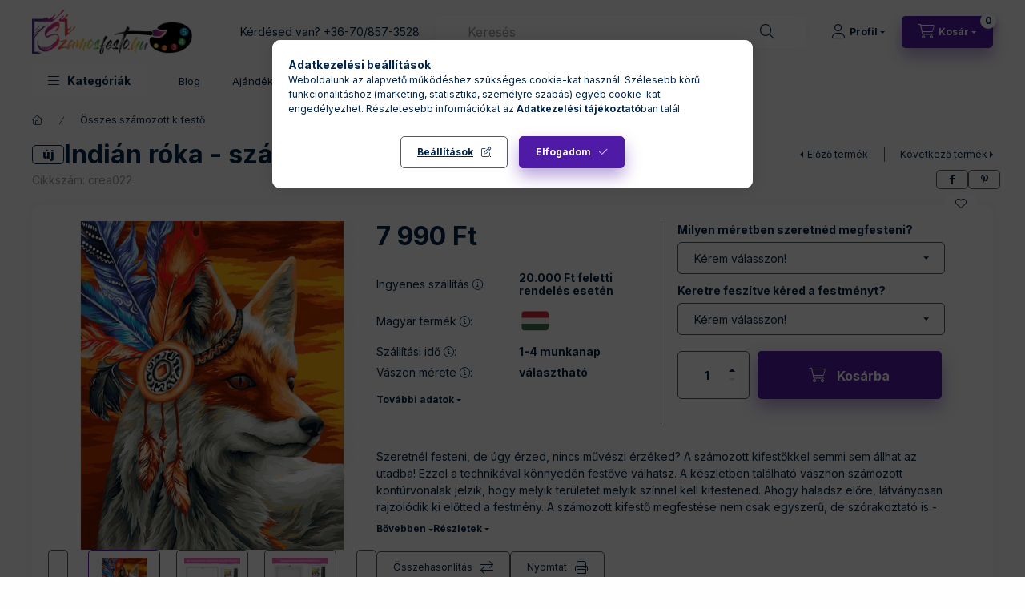

--- FILE ---
content_type: text/html; charset=UTF-8
request_url: https://www.szamosfesto.hu/indian-roka-szamozott-kifesto
body_size: 34854
content:
<!DOCTYPE html>
<html lang="hu" class="js-ajax-filter-box-checking-force js-ajax-product-list-checking">
    <head>
        <meta charset="utf-8">
<meta name="keywords" content="számozott kifestő, számfestő, alkotás, DIY festés, relaxációs festés, személyes ajándék, számosfestő, saját fotós számfestő, festés számok alapján, paint by numbers, kreatív hobbi, vászon festés, haza">
<meta name="description" content="Merülj el a számfestés varázslatos világában! Pihentető, kreatív időtöltés minden korosztály számára. A számozott kifestő megfestése nem csak egyszerű, de szóra">
<meta name="robots" content="index, follow">
<meta http-equiv="X-UA-Compatible" content="IE=Edge">
<meta property="og:site_name" content="Számosfestő.hu" />
<meta property="og:title" content="Indián róka - számozott kifestő | Fedezd fel a számfestés va">
<meta property="og:description" content="Merülj el a számfestés varázslatos világában! Pihentető, kreatív időtöltés minden korosztály számára. A számozott kifestő megfestése nem csak egyszerű, de szóra">
<meta property="og:type" content="product">
<meta property="og:url" content="https://www.szamosfesto.hu/indian-roka-szamozott-kifesto">
<meta property="og:image" content="https://www.szamosfesto.hu/img/98801/crea022/Indian-roka---szamozott-kifesto.jpg">
<meta name="google-site-verification" content="MfTNs6iOyv8YH03h63A_jz4yMranoPQNqAWr-AgP3hM">
<meta name="mobile-web-app-capable" content="yes">
<meta name="apple-mobile-web-app-capable" content="yes">
<meta name="MobileOptimized" content="320">
<meta name="HandheldFriendly" content="true">

<title>Indián róka - számozott kifestő | Fedezd fel a számfestés va</title>


<script>
var service_type="shop";
var shop_url_main="https://www.szamosfesto.hu";
var actual_lang="hu";
var money_len="0";
var money_thousend=" ";
var money_dec=",";
var shop_id=98801;
var unas_design_url="https:"+"/"+"/"+"www.szamosfesto.hu"+"/"+"!common_design"+"/"+"base"+"/"+"002401"+"/";
var unas_design_code='002401';
var unas_base_design_code='2400';
var unas_design_ver=4;
var unas_design_subver=3;
var unas_shop_url='https://www.szamosfesto.hu';
var responsive="yes";
var price_nullcut_disable=1;
var config_plus=new Array();
config_plus['product_tooltip']=1;
config_plus['cart_fly_id']="cart-box__fly-to-desktop";
config_plus['cart_redirect']=1;
config_plus['cart_refresh_force']="1";
config_plus['money_type']='Ft';
config_plus['money_type_display']='Ft';
config_plus['accessible_design']=true;
var lang_text=new Array();

var UNAS = UNAS || {};
UNAS.shop={"base_url":'https://www.szamosfesto.hu',"domain":'www.szamosfesto.hu',"username":'szamosfesto.unas.hu',"id":98801,"lang":'hu',"currency_type":'Ft',"currency_code":'HUF',"currency_rate":'1',"currency_length":0,"base_currency_length":0,"canonical_url":'https://www.szamosfesto.hu/indian-roka-szamozott-kifesto'};
UNAS.design={"code":'002401',"page":'product_details'};
UNAS.api_auth="298998c2e9318088a4b0bb9d285fc57a";
UNAS.customer={"email":'',"id":0,"group_id":0,"without_registration":0};
UNAS.shop["category_id"]="169175";
UNAS.shop["sku"]="crea022";
UNAS.shop["product_id"]="697092334";
UNAS.shop["only_private_customer_can_purchase"] = false;
 

UNAS.text = {
    "button_overlay_close": `Bezár`,
    "popup_window": `Felugró ablak`,
    "list": `lista`,
    "updating_in_progress": `frissítés folyamatban`,
    "updated": `frissítve`,
    "is_opened": `megnyitva`,
    "is_closed": `bezárva`,
    "deleted": `törölve`,
    "consent_granted": `hozzájárulás megadva`,
    "consent_rejected": `hozzájárulás elutasítva`,
    "field_is_incorrect": `mező hibás`,
    "error_title": `Hiba!`,
    "product_variants": `termék változatok`,
    "product_added_to_cart": `A termék a kosárba került`,
    "product_added_to_cart_with_qty_problem": `A termékből csak [qty_added_to_cart] [qty_unit] került kosárba`,
    "product_removed_from_cart": `A termék törölve a kosárból`,
    "reg_title_name": `Név`,
    "reg_title_company_name": `Cégnév`,
    "number_of_items_in_cart": `Kosárban lévő tételek száma`,
    "cart_is_empty": `A kosár üres`,
    "cart_updated": `A kosár frissült`
};


UNAS.text["delete_from_compare"]= `Törlés összehasonlításból`;
UNAS.text["comparison"]= `Összehasonlítás`;

UNAS.text["delete_from_favourites"]= `Törlés a kedvencek közül`;
UNAS.text["add_to_favourites"]= `Kedvencekhez`;






window.lazySizesConfig=window.lazySizesConfig || {};
window.lazySizesConfig.loadMode=1;
window.lazySizesConfig.loadHidden=false;

window.dataLayer = window.dataLayer || [];
function gtag(){dataLayer.push(arguments)};
gtag('js', new Date());
</script>

<script src="https://www.szamosfesto.hu/!common_packages/jquery/jquery-3.2.1.js?mod_time=1683104288"></script>
<script src="https://www.szamosfesto.hu/!common_packages/jquery/plugins/migrate/migrate.js?mod_time=1683104288"></script>
<script src="https://www.szamosfesto.hu/!common_packages/jquery/plugins/autocomplete/autocomplete.js?mod_time=1751452520"></script>
<script src="https://www.szamosfesto.hu/!common_packages/jquery/plugins/tools/overlay/overlay.js?mod_time=1753784914"></script>
<script src="https://www.szamosfesto.hu/!common_packages/jquery/plugins/tools/toolbox/toolbox.expose.js?mod_time=1724313744"></script>
<script src="https://www.szamosfesto.hu/!common_packages/jquery/plugins/lazysizes/lazysizes.min.js?mod_time=1683104288"></script>
<script src="https://www.szamosfesto.hu/!common_packages/jquery/plugins/lazysizes/plugins/bgset/ls.bgset.min.js?mod_time=1752825098"></script>
<script src="https://www.szamosfesto.hu/!common_packages/jquery/own/shop_common/exploded/common.js?mod_time=1764233415"></script>
<script src="https://www.szamosfesto.hu/!common_packages/jquery/own/shop_common/exploded/common_overlay.js?mod_time=1754986322"></script>
<script src="https://www.szamosfesto.hu/!common_packages/jquery/own/shop_common/exploded/common_shop_popup.js?mod_time=1754991412"></script>
<script src="https://www.szamosfesto.hu/!common_packages/jquery/own/shop_common/exploded/function_accessibility_focus.js?mod_time=1754986322"></script>
<script src="https://www.szamosfesto.hu/!common_packages/jquery/own/shop_common/exploded/page_product_details.js?mod_time=1751452520"></script>
<script src="https://www.szamosfesto.hu/!common_packages/jquery/own/shop_common/exploded/function_favourites.js?mod_time=1725525511"></script>
<script src="https://www.szamosfesto.hu/!common_packages/jquery/own/shop_common/exploded/function_compare.js?mod_time=1751452520"></script>
<script src="https://www.szamosfesto.hu/!common_packages/jquery/own/shop_common/exploded/function_product_print.js?mod_time=1725525511"></script>
<script src="https://www.szamosfesto.hu/!common_packages/jquery/own/shop_common/exploded/function_accessibility_status.js?mod_time=1764233415"></script>
<script src="https://www.szamosfesto.hu/!common_packages/jquery/plugins/hoverintent/hoverintent.js?mod_time=1683104288"></script>
<script src="https://www.szamosfesto.hu/!common_packages/jquery/own/shop_tooltip/shop_tooltip.js?mod_time=1753441723"></script>
<script src="https://www.szamosfesto.hu/!common_design/base/002400/main.js?mod_time=1764233415"></script>
<script src="https://www.szamosfesto.hu/!common_packages/jquery/plugins/flickity/v3/flickity.pkgd.min.js?mod_time=1753784914"></script>
<script src="https://www.szamosfesto.hu/!common_packages/jquery/plugins/toastr/toastr.min.js?mod_time=1683104288"></script>
<script src="https://www.szamosfesto.hu/!common_packages/jquery/plugins/tippy/popper-2.4.4.min.js?mod_time=1683104288"></script>
<script src="https://www.szamosfesto.hu/!common_packages/jquery/plugins/tippy/tippy-bundle.umd.min.js?mod_time=1683104288"></script>

<link href="https://www.szamosfesto.hu/temp/shop_98801_634c077866d167bfea8eee494e59a216.css?mod_time=1764757376" rel="stylesheet" type="text/css">

<link href="https://www.szamosfesto.hu/indian-roka-szamozott-kifesto" rel="canonical">
<link href="https://www.szamosfesto.hu/shop_ordered/98801/design_pic/favicon.ico" rel="shortcut icon">
<script>
        var google_consent=1;
    
        gtag('consent', 'default', {
           'ad_storage': 'denied',
           'ad_user_data': 'denied',
           'ad_personalization': 'denied',
           'analytics_storage': 'denied',
           'functionality_storage': 'denied',
           'personalization_storage': 'denied',
           'security_storage': 'granted'
        });

    
        gtag('consent', 'update', {
           'ad_storage': 'denied',
           'ad_user_data': 'denied',
           'ad_personalization': 'denied',
           'analytics_storage': 'denied',
           'functionality_storage': 'denied',
           'personalization_storage': 'denied',
           'security_storage': 'granted'
        });

        </script>
    <script async src="https://www.googletagmanager.com/gtag/js?id=G-QRCFDZW6H3"></script>    <script>
    gtag('config', 'G-QRCFDZW6H3');

        </script>
        <script>
    var google_analytics=1;

                gtag('event', 'view_item', {
              "currency": "HUF",
              "value": '7990',
              "items": [
                  {
                      "item_id": "crea022",
                      "item_name": "Indián róka - számozott kifestő",
                      "item_category": "Összes számozott kifestő",
                      "price": '7990'
                  }
              ],
              'non_interaction': true
            });
               </script>
           <script>
        gtag('config', 'AW-10895047332',{'allow_enhanced_conversions':true});
                </script>
            <script>
        var google_ads=1;

                gtag('event','remarketing', {
            'ecomm_pagetype': 'product',
            'ecomm_prodid': ["crea022"],
            'ecomm_totalvalue': 7990        });
            </script>
        <!-- Google Tag Manager -->
    <script>(function(w,d,s,l,i){w[l]=w[l]||[];w[l].push({'gtm.start':
            new Date().getTime(),event:'gtm.js'});var f=d.getElementsByTagName(s)[0],
            j=d.createElement(s),dl=l!='dataLayer'?'&l='+l:'';j.async=true;j.src=
            'https://www.googletagmanager.com/gtm.js?id='+i+dl;f.parentNode.insertBefore(j,f);
        })(window,document,'script','dataLayer','GTM-TNRB2FM9');</script>
    <!-- End Google Tag Manager -->

    
    <script>
    var facebook_pixel=1;
    /* <![CDATA[ */
        !function(f,b,e,v,n,t,s){if(f.fbq)return;n=f.fbq=function(){n.callMethod?
            n.callMethod.apply(n,arguments):n.queue.push(arguments)};if(!f._fbq)f._fbq=n;
            n.push=n;n.loaded=!0;n.version='2.0';n.queue=[];t=b.createElement(e);t.async=!0;
            t.src=v;s=b.getElementsByTagName(e)[0];s.parentNode.insertBefore(t,s)}(window,
                document,'script','//connect.facebook.net/en_US/fbevents.js');

        fbq('init', '1199480611444272');
                fbq('track', 'PageView', {}, {eventID:'PageView.aTCmVtL-31QbGde1XJgHfgAAyq8'});
        
        fbq('track', 'ViewContent', {
            content_name: 'Indián róka - számozott kifestő',
            content_category: 'Összes számozott kifestő',
            content_ids: ['crea022'],
            contents: [{'id': 'crea022', 'quantity': '1'}],
            content_type: 'product',
            value: 7990,
            currency: 'HUF'
        }, {eventID:'ViewContent.aTCmVtL-31QbGde1XJgHfgAAyq8'});

        
        $(document).ready(function() {
            $(document).on("addToCart", function(event, product_array){
                facebook_event('AddToCart',{
					content_name: product_array.name,
					content_category: product_array.category,
					content_ids: [product_array.sku],
					contents: [{'id': product_array.sku, 'quantity': product_array.qty}],
					content_type: 'product',
					value: product_array.price,
					currency: 'HUF'
				}, {eventID:'AddToCart.' + product_array.event_id});
            });

            $(document).on("addToFavourites", function(event, product_array){
                facebook_event('AddToWishlist', {
                    content_ids: [product_array.sku],
                    content_type: 'product'
                }, {eventID:'AddToFavourites.' + product_array.event_id});
            });
        });

    /* ]]> */
    </script>

        <meta content="width=device-width, initial-scale=1.0" name="viewport" />
        <link rel="preconnect" href="https://fonts.gstatic.com">
        <link rel="preload" href="https://fonts.googleapis.com/css2?family=Inter:wght@400;700;900&display=swap" as="style" />
        <link rel="stylesheet" href="https://fonts.googleapis.com/css2?family=Inter:wght@400;700;900&display=swap" media="print" onload="this.media='all'">
        <noscript>
            <link rel="stylesheet" href="https://fonts.googleapis.com/css2?family=Inter:wght@400;700;900&display=swap" />
        </noscript>
        <link rel="preload" href="https://www.szamosfesto.hu/!common_design/own/fonts/2400/customicons/custom-icons.css" as="style">
        <link rel="stylesheet" href="https://www.szamosfesto.hu/!common_design/own/fonts/2400/customicons/custom-icons.css" media="print" onload="this.media='all'">
        <noscript>
            <link rel="stylesheet" href="https://www.szamosfesto.hu/!common_design/own/fonts/2400/customicons/custom-icons.css" />
        </noscript>
        
        
        
        
        

        
        
        
        <link rel="preload" fetchpriority="high"
      imagesizes="(max-width: 519.98px) 96.2vw,500px"
      imagesrcset="https://www.szamosfesto.hu/img/98801/crea022/500x500/Indian-roka---szamozott-kifesto.jpg?time=1698993874 500w,https://www.szamosfesto.hu/img/98801/crea022/700x700/Indian-roka---szamozott-kifesto.jpg?time=1698993874 700w"
      href="https://www.szamosfesto.hu/img/98801/crea022/500x500/Indian-roka---szamozott-kifesto.jpg?time=1698993874" as="image"
>
        
        
    </head>


                
                
    
    
    
    
    
    
    
    
    
    
                     
    
    
    
    
    <body class='design_ver4 design_subver1 design_subver2 design_subver3' id="ud_shop_artdet">
    
        <!-- Google Tag Manager (noscript) -->
    <noscript><iframe src="https://www.googletagmanager.com/ns.html?id=GTM-TNRB2FM9"
                      height="0" width="0" style="display:none;visibility:hidden"></iframe></noscript>
    <!-- End Google Tag Manager (noscript) -->
        <div id="fb-root"></div>
    <script>
        window.fbAsyncInit = function() {
            FB.init({
                xfbml            : true,
                version          : 'v22.0'
            });
        };
    </script>
    <script async defer crossorigin="anonymous" src="https://connect.facebook.net/hu_HU/sdk.js"></script>
    <div id="image_to_cart" style="display:none; position:absolute; z-index:100000;"></div>
<div class="overlay_common overlay_warning" id="overlay_cart_add"></div>
<script>$(document).ready(function(){ overlay_init("cart_add",{"onBeforeLoad":false}); });</script>
<div id="overlay_login_outer"></div>	
	<script>
	$(document).ready(function(){
	    var login_redir_init="";

		$("#overlay_login_outer").overlay({
			onBeforeLoad: function() {
                var login_redir_temp=login_redir_init;
                if (login_redir_act!="") {
                    login_redir_temp=login_redir_act;
                    login_redir_act="";
                }

									$.ajax({
						type: "GET",
						async: true,
						url: "https://www.szamosfesto.hu/shop_ajax/ajax_popup_login.php",
						data: {
							shop_id:"98801",
							lang_master:"hu",
                            login_redir:login_redir_temp,
							explicit:"ok",
							get_ajax:"1"
						},
						success: function(data){
							$("#overlay_login_outer").html(data);
							if (unas_design_ver >= 5) $("#overlay_login_outer").modal('show');
							$('#overlay_login1 input[name=shop_pass_login]').keypress(function(e) {
								var code = e.keyCode ? e.keyCode : e.which;
								if(code.toString() == 13) {		
									document.form_login_overlay.submit();		
								}	
							});	
						}
					});
								},
			top: 50,
			mask: {
	color: "#000000",
	loadSpeed: 200,
	maskId: "exposeMaskOverlay",
	opacity: 0.7
},
			closeOnClick: (config_plus['overlay_close_on_click_forced'] === 1),
			onClose: function(event, overlayIndex) {
				$("#login_redir").val("");
			},
			load: false
		});
		
			});
	function overlay_login() {
		$(document).ready(function(){
			$("#overlay_login_outer").overlay().load();
		});
	}
	function overlay_login_remind() {
        if (unas_design_ver >= 5) {
            $("#overlay_remind").overlay().load();
        } else {
            $(document).ready(function () {
                $("#overlay_login_outer").overlay().close();
                setTimeout('$("#overlay_remind").overlay().load();', 250);
            });
        }
	}

    var login_redir_act="";
    function overlay_login_redir(redir) {
        login_redir_act=redir;
        $("#overlay_login_outer").overlay().load();
    }
	</script>  
	<div class="overlay_common overlay_info" id="overlay_remind"></div>
<script>$(document).ready(function(){ overlay_init("remind",[]); });</script>

	<script>
    	function overlay_login_error_remind() {
		$(document).ready(function(){
			load_login=0;
			$("#overlay_error").overlay().close();
			setTimeout('$("#overlay_remind").overlay().load();', 250);	
		});
	}
	</script>  
	<div class="overlay_common overlay_info" id="overlay_newsletter"></div>
<script>$(document).ready(function(){ overlay_init("newsletter",[]); });</script>

<script>
function overlay_newsletter() {
    $(document).ready(function(){
        $("#overlay_newsletter").overlay().load();
    });
}
</script>
<div class="overlay_common overlay_error" id="overlay_script"></div>
<script>$(document).ready(function(){ overlay_init("script",[]); });</script>
    <script>
    $(document).ready(function() {
        $.ajax({
            type: "GET",
            url: "https://www.szamosfesto.hu/shop_ajax/ajax_stat.php",
            data: {master_shop_id:"98801",get_ajax:"1"}
        });
    });
    </script>
    

    
    <div id="container" class="page_shop_artdet_crea022 readmore-v2
 filter-not-exists filter-box-in-dropdown nav-position-top header-will-fixed fixed-cart-on-artdet">
                
                <nav id="nav--mobile-top" class="nav header nav--mobile nav--top d-sm-none js-header js-header-fixed">
            <div class="header-inner js-header-inner w-100">
                <div class="d-flex justify-content-center d-sm-none">
                                        <button type="button" class="hamburger-box__dropdown-btn-mobile burger btn dropdown__btn" id="hamburger-box__dropdown-btn"
                            aria-label="Kategóriák" aria-haspopup="dialog" aria-expanded="false" aria-controls="hamburger-box__dropdown"
                            data-btn-for="#hamburger-box__dropdown"
                    >
                        <span class="burger__lines">
                            <span class="burger__line"></span>
                            <span class="burger__line"></span>
                            <span class="burger__line"></span>
                        </span>
                        <span class="dropdown__btn-text">
                            Kategóriák
                        </span>
                    </button>
                                        <button class="search-box__dropdown-btn btn dropdown__btn" type="button" data-btn-for="#search-box__dropdown"
                            aria-label="Keresés" aria-haspopup="dialog" aria-expanded="false" aria-controls="search-box__dropdown"
                    >
                        <span class="search-box__dropdown-btn-icon dropdown__btn-icon icon--search"></span>
                    </button>

                    

                    

                    
                            <button class="profile__dropdown-btn js-profile-btn btn dropdown__btn" id="profile__dropdown-btn" type="button"
            data-orders="https://www.szamosfesto.hu/shop_order_track.php" data-btn-for="#profile__dropdown"
            aria-label="Profil" aria-haspopup="dialog" aria-expanded="false" aria-controls="profile__dropdown"
    >
        <span class="profile__dropdown-btn-icon dropdown__btn-icon icon--user"></span>
        <span class="profile__text dropdown__btn-text">Profil</span>
            </button>
    
    
                    <button class="cart-box__dropdown-btn btn dropdown__btn js-cart-box-loaded-by-ajax"
                            aria-label="Kosár megtekintése" aria-haspopup="dialog" aria-expanded="false" aria-controls="cart-box__dropdown"
                            type="button" data-btn-for="#cart-box__dropdown"                    >
                        <span class="cart-box__dropdown-btn-icon dropdown__btn-icon icon--cart"></span>
                        <span class="cart-box__text dropdown__btn-text">Kosár</span>
                                    <span id="box_cart_content" class="cart-box">                <span class="bubble cart-box__bubble"><span class="sr-only">Kosárban lévő tételek száma:</span>0</span>
            </span>
    
                    </button>
                </div>
            </div>
        </nav>
                        <header class="header header--mobile py-3 px-4 d-flex justify-content-center d-sm-none position-relative has-tel">
                <div id="header_logo_img2" class="js-element header_logo logo" data-element-name="header_logo">
        <div class="header_logo-img-container">
            <div class="header_logo-img-wrapper">
                                                <a class="has-img" href="https://www.szamosfesto.hu/">                    <picture>
                                                <source srcset="https://www.szamosfesto.hu/!common_design/custom/szamosfesto.unas.hu/element/layout_hu_header_logo-400x120_1_default.png?time=1693216838 1x, https://www.szamosfesto.hu/!common_design/custom/szamosfesto.unas.hu/element/layout_hu_header_logo-400x120_1_default_retina.png?time=1693216838 2x" />
                        <img                              width="200" height="56"
                                                          src="https://www.szamosfesto.hu/!common_design/custom/szamosfesto.unas.hu/element/layout_hu_header_logo-400x120_1_default.png?time=1693216838"                             
                             alt="Számosfestő.hu                        "/>
                    </picture>
                    </a>                                        </div>
        </div>
    </div>

                        <div class="js-element header_text_section_2 d-sm-none" data-element-name="header_text_section_2">
            <div class="header_text_section_2-slide slide-1"><p>Kérdésed van? <a href="tel:+36708573528">+36-70/857-3528</a></p></div>
    </div>

        
        </header>
        <header id="header--desktop" class="header header--desktop d-none d-sm-block js-header js-header-fixed">
            <div class="header-inner js-header-inner">
                <div class="header__top">
                    <div class="container">
                        <div class="header__top-inner">
                            <div class="row no-gutters gutters-md-10 justify-content-center align-items-center">
                                <div class="header__top-left col col-xl-auto">
                                    <div class="header__left-inner d-flex align-items-center">
                                                                                <div class="nav-link--products-placeholder-on-fixed-header burger btn">
                                            <span class="burger__lines">
                                                <span class="burger__line"></span>
                                                <span class="burger__line"></span>
                                                <span class="burger__line"></span>
                                            </span>
                                            <span class="burger__text dropdown__btn-text">
                                                Kategóriák
                                            </span>
                                        </div>
                                        <button type="button" class="hamburger-box__dropdown-btn burger btn dropdown__btn d-lg-none" id="hamburger-box__dropdown-btn2"
                                                aria-label="Kategóriák" aria-haspopup="dialog" aria-expanded="false" aria-controls="hamburger-box__dropdown"
                                                data-btn-for="#hamburger-box__dropdown"
                                        >
                                            <span class="burger__lines">
                                              <span class="burger__line"></span>
                                              <span class="burger__line"></span>
                                              <span class="burger__line"></span>
                                            </span>
                                            <span class="burger__text dropdown__btn-text">
                                              Kategóriák
                                            </span>
                                        </button>
                                                                                    <div id="header_logo_img" class="js-element header_logo logo" data-element-name="header_logo">
        <div class="header_logo-img-container">
            <div class="header_logo-img-wrapper">
                                                <a class="has-img" href="https://www.szamosfesto.hu/">                    <picture>
                                                <source srcset="https://www.szamosfesto.hu/!common_design/custom/szamosfesto.unas.hu/element/layout_hu_header_logo-400x120_1_default.png?time=1693216838 1x, https://www.szamosfesto.hu/!common_design/custom/szamosfesto.unas.hu/element/layout_hu_header_logo-400x120_1_default_retina.png?time=1693216838 2x" />
                        <img                              width="200" height="56"
                                                          src="https://www.szamosfesto.hu/!common_design/custom/szamosfesto.unas.hu/element/layout_hu_header_logo-400x120_1_default.png?time=1693216838"                             
                             alt="Számosfestő.hu                        "/>
                    </picture>
                    </a>                                        </div>
        </div>
    </div>

                                        <div class="js-element header_text_section_2" data-element-name="header_text_section_2">
            <div class="header_text_section_2-slide slide-1"><p>Kérdésed van? <a href="tel:+36708573528">+36-70/857-3528</a></p></div>
    </div>

                                    </div>
                                </div>
                                <div class="header__top-right col-auto col-xl d-flex justify-content-end align-items-center">
                                    <button class="search-box__dropdown-btn btn dropdown__btn d-xl-none" id="#search-box__dropdown-btn2"
                                            aria-label="Keresés" aria-haspopup="dialog" aria-expanded="false" aria-controls="search-box__dropdown2"
                                            type="button" data-btn-for="#search-box__dropdown2"
                                    >
                                        <span class="search-box__dropdown-btn-icon dropdown__btn-icon icon--search"></span>
                                        <span class="search-box__text dropdown__btn-text">Keresés</span>
                                    </button>
                                    <div class="search-box__dropdown dropdown__content dropdown__content-till-lg" id="search-box__dropdown2" data-content-for="#search-box__dropdown-btn2" data-content-direction="full">
                                        <span class="dropdown__caret"></span>
                                        <button class="dropdown__btn-close search-box__dropdown__btn-close btn btn-close" type="button" aria-label="Bezár"></button>
                                        <div class="dropdown__content-inner search-box__inner position-relative js-search browser-is-chrome"
     id="box_search_content2">
    <form name="form_include_search2" id="form_include_search2" action="https://www.szamosfesto.hu/shop_search.php" method="get">
    <div class="search-box__form-inner d-flex flex-column">
        <div class="form-group box-search-group mb-0 js-search-smart-insert-after-here">
            <input data-stay-visible-breakpoint="1280" id="box_search_input2" class="search-box__input ac_input js-search-input form-control"
                   name="search" pattern=".{3,100}" aria-label="Keresés" title="Hosszabb kereső kifejezést írjon be!"
                   placeholder="Keresés" type="search" maxlength="100" autocomplete="off" required                   role="combobox" aria-autocomplete="list" aria-expanded="false"
                                      aria-controls="autocomplete-categories autocomplete-products"
                               >
            <div class="search-box__search-btn-outer input-group-append" title="Keresés">
                <button class="btn search-box__search-btn" aria-label="Keresés">
                    <span class="search-box__search-btn-icon icon--search"></span>
                </button>
            </div>
            <div class="search__loading">
                <div class="loading-spinner--small"></div>
            </div>
        </div>
        <div class="ac_results2">
            <span class="ac_result__caret"></span>
        </div>
    </div>
    </form>
</div>

                                    </div>
                                                                                <button class="profile__dropdown-btn js-profile-btn btn dropdown__btn" id="profile__dropdown-btn2" type="button"
            data-orders="https://www.szamosfesto.hu/shop_order_track.php" data-btn-for="#profile__dropdown"
            aria-label="Profil" aria-haspopup="dialog" aria-expanded="false" aria-controls="profile__dropdown"
    >
        <span class="profile__dropdown-btn-icon dropdown__btn-icon icon--user"></span>
        <span class="profile__text dropdown__btn-text">Profil</span>
            </button>
    
    
                                    <button id="cart-box__fly-to-desktop" class="cart-box__dropdown-btn btn dropdown__btn js-cart-box-loaded-by-ajax"
                                            aria-label="Kosár megtekintése" aria-describedby="box_cart_content" aria-haspopup="dialog" aria-expanded="false" aria-controls="cart-box__dropdown"
                                            type="button" data-btn-for="#cart-box__dropdown"                                    >
                                        <span class="cart-box__dropdown-btn-icon dropdown__btn-icon icon--cart"></span>
                                        <span class="cart-box__text dropdown__btn-text">Kosár</span>
                                        <span class="bubble cart-box__bubble">-</span>
                                    </button>
                                </div>
                            </div>
                        </div>
                    </div>
                </div>
                                <div class="header__bottom">
                    <div class="container">
                        <nav class="navbar d-none d-lg-flex navbar-expand navbar-light align-items-stretch">
                                                        <ul id="nav--cat" class="nav nav--cat js-navbar-nav">
                                <li class="nav-item dropdown nav--main nav-item--products">
                                    <a class="nav-link nav-link--products burger d-lg-flex" href="#" onclick="event.preventDefault();" role="button" data-text="Kategóriák" data-toggle="dropdown"
                                       aria-label="Kategóriák" aria-haspopup="dialog" aria-controls="dropdown-cat"
                                        aria-expanded="false"                                    >
                                        <span class="burger__lines">
                                            <span class="burger__line"></span>
                                            <span class="burger__line"></span>
                                            <span class="burger__line"></span>
                                        </span>
                                        <span class="burger__text dropdown__btn-text">
                                            Kategóriák
                                        </span>
                                    </a>
                                    <div id="dropdown-cat" class="dropdown-menu d-none d-block clearfix dropdown--cat with-avoid-breaking-megasubmenu dropdown--level-0">
                                                    <ul class="nav-list--0" aria-label="Kategóriák">
            <li id="nav-item-230241" class="nav-item js-nav-item-230241">
                        <a class="nav-link"
               aria-label="Saját fotó alapján készített számozott kifestő kategória"
                href="https://www.szamosfesto.hu/Sajat-foto-alapjan-szamosfesto-keszlet"            >
                                            <span class="nav-link__text">
                    Saját fotó alapján készített számozott kifestő                </span>
            </a>
                    </li>
            <li id="nav-item-169175" class="nav-item js-nav-item-169175">
                        <a class="nav-link"
               aria-label="Összes számozott kifestő kategória"
                href="https://www.szamosfesto.hu/Osszes-szamozott-kifesto"            >
                                            <span class="nav-link__text">
                    Összes számozott kifestő                </span>
            </a>
                    </li>
            <li id="nav-item-307336" class="nav-item js-nav-item-307336">
                        <a class="nav-link"
               aria-label="Virágok kategória"
                href="https://www.szamosfesto.hu/Viragok"            >
                                            <span class="nav-link__text">
                    Virágok                </span>
            </a>
                    </li>
            <li id="nav-item-543003" class="nav-item dropdown js-nav-item-543003">
                        <a class="nav-link"
               aria-label="Kiegészítők - kellékek kategória"
                href="#" role="button" data-toggle="dropdown" aria-haspopup="true" aria-expanded="false" onclick="handleSub('543003','https://www.szamosfesto.hu/shop_ajax/ajax_box_cat.php?get_ajax=1&type=layout&change_lang=hu&level=1&key=543003&box_var_name=shop_cat&box_var_layout_cache=1&box_var_expand_cache=yes&box_var_expand_cache_name=desktop&box_var_layout_level0=0&box_var_layout_level1=1&box_var_layout=2&box_var_ajax=1&box_var_section=content&box_var_highlight=yes&box_var_type=expand&box_var_div=no');return false;"            >
                                            <span class="nav-link__text">
                    Kiegészítők - kellékek                </span>
            </a>
                        <div class="megasubmenu dropdown-menu">
                <div class="megasubmenu__sticky-content">
                    <div class="loading-spinner"></div>
                </div>
                            </div>
                    </li>
            <li id="nav-item-334925" class="nav-item dropdown js-nav-item-334925">
                        <a class="nav-link"
               aria-label=" Állatok kategória"
                href="#" role="button" data-toggle="dropdown" aria-haspopup="true" aria-expanded="false" onclick="handleSub('334925','https://www.szamosfesto.hu/shop_ajax/ajax_box_cat.php?get_ajax=1&type=layout&change_lang=hu&level=1&key=334925&box_var_name=shop_cat&box_var_layout_cache=1&box_var_expand_cache=yes&box_var_expand_cache_name=desktop&box_var_layout_level0=0&box_var_layout_level1=1&box_var_layout=2&box_var_ajax=1&box_var_section=content&box_var_highlight=yes&box_var_type=expand&box_var_div=no');return false;"            >
                                            <span class="nav-link__text">
                     Állatok                </span>
            </a>
                        <div class="megasubmenu dropdown-menu">
                <div class="megasubmenu__sticky-content">
                    <div class="loading-spinner"></div>
                </div>
                            </div>
                    </li>
            <li id="nav-item-761411" class="nav-item js-nav-item-761411">
                        <a class="nav-link"
               aria-label="Romantika & Szerelem kategória"
                href="https://www.szamosfesto.hu/Romantikus-szamosfestok"            >
                                            <span class="nav-link__text">
                    Romantika & Szerelem                </span>
            </a>
                    </li>
            <li id="nav-item-814894" class="nav-item js-nav-item-814894">
                        <a class="nav-link"
               aria-label="Gyerekeknek kategória"
                href="https://www.szamosfesto.hu/Gyerekeknek"            >
                                            <span class="nav-link__text">
                    Gyerekeknek                </span>
            </a>
                    </li>
            <li id="nav-item-342169" class="nav-item js-nav-item-342169">
                        <a class="nav-link"
               aria-label="Természet és Tájképek kategória"
                href="https://www.szamosfesto.hu/Termeszet-es-Viragok"            >
                                            <span class="nav-link__text">
                    Természet és Tájképek                </span>
            </a>
                    </li>
            <li id="nav-item-915792" class="nav-item js-nav-item-915792">
                        <a class="nav-link"
               aria-label="Városi Csodák kategória"
                href="https://www.szamosfesto.hu/Varosi-Csoda-Szamosfestok"            >
                                            <span class="nav-link__text">
                    Városi Csodák                </span>
            </a>
                    </li>
            <li id="nav-item-630836" class="nav-item dropdown js-nav-item-630836">
                        <a class="nav-link"
               aria-label="Ünnepi számozott kifestők kategória"
                href="#" role="button" data-toggle="dropdown" aria-haspopup="true" aria-expanded="false" onclick="handleSub('630836','https://www.szamosfesto.hu/shop_ajax/ajax_box_cat.php?get_ajax=1&type=layout&change_lang=hu&level=1&key=630836&box_var_name=shop_cat&box_var_layout_cache=1&box_var_expand_cache=yes&box_var_expand_cache_name=desktop&box_var_layout_level0=0&box_var_layout_level1=1&box_var_layout=2&box_var_ajax=1&box_var_section=content&box_var_highlight=yes&box_var_type=expand&box_var_div=no');return false;"            >
                                            <span class="nav-link__text">
                    Ünnepi számozott kifestők                </span>
            </a>
                        <div class="megasubmenu dropdown-menu">
                <div class="megasubmenu__sticky-content">
                    <div class="loading-spinner"></div>
                </div>
                            </div>
                    </li>
            <li id="nav-item-221216" class="nav-item js-nav-item-221216">
                        <a class="nav-link"
               aria-label="Kultúrák és helyszínek kategória"
                href="https://www.szamosfesto.hu/Kulturak-es-Helyszinek-Szamosfestok"            >
                                            <span class="nav-link__text">
                    Kultúrák és helyszínek                </span>
            </a>
                    </li>
            <li id="nav-item-138859" class="nav-item js-nav-item-138859">
                        <a class="nav-link"
               aria-label=" Járművek kategória"
                href="https://www.szamosfesto.hu/collections/szamosfesto-jarmuvekkel"            >
                                            <span class="nav-link__text">
                     Járművek                </span>
            </a>
                    </li>
            <li id="nav-item-684658" class="nav-item js-nav-item-684658">
                        <a class="nav-link"
               aria-label=" Emberek kategória"
                href="https://www.szamosfesto.hu/collections/szamfesto-emberek"            >
                                            <span class="nav-link__text">
                     Emberek                </span>
            </a>
                    </li>
            <li id="nav-item-303975" class="nav-item js-nav-item-303975">
                        <a class="nav-link"
               aria-label="Gasztronómia kategória"
                href="https://www.szamosfesto.hu/collections/konyhai-szamfesto"            >
                                            <span class="nav-link__text">
                    Gasztronómia                </span>
            </a>
                    </li>
            <li id="nav-item-898857" class="nav-item js-nav-item-898857">
                        <a class="nav-link"
               aria-label=" Varázsvilág kategória"
                href="https://www.szamosfesto.hu/collections/varazsvilag-szamosfesto"            >
                                            <span class="nav-link__text">
                     Varázsvilág                </span>
            </a>
                    </li>
        </ul>

    
                                    </div>
                                </li>
                            </ul>
                                                                                                                    
    <ul aria-label="Menüpontok" id="nav--menu" class="nav nav--menu js-navbar-nav">
                <li class="nav-item nav--main js-nav-item-930300">
                        <a class="nav-link" href="https://www.szamosfesto.hu/blog">
                            Blog
            </a>
                    </li>
                <li class="nav-item nav--main js-nav-item-979438">
                        <a class="nav-link" href="https://www.szamosfesto.hu/szamosfesto-ajandekutalvanyok">
                            Ajándékutalványok
            </a>
                    </li>
                <li class="nav-item nav--main js-nav-item-696173">
                        <a class="nav-link" href="https://www.szamosfesto.hu/fogyaszto-barat">
                            Képes vásárlói tájékoztató
            </a>
                    </li>
            </ul>

    
                                                    </nav>
                        <script>
    let addOverflowHidden = function() {
        $('.hamburger-box__dropdown-inner').addClass('overflow-hidden');
    }
    function scrollToBreadcrumb() {
        scrollToElement({ element: '.nav-list-breadcrumb', offset: getVisibleDistanceTillHeaderBottom(), scrollIn: '.hamburger-box__dropdown-inner', container: '.hamburger-box__dropdown-inner', duration: 0, callback: addOverflowHidden });
    }

    function setHamburgerBoxHeight(height) {
        $('.hamburger-box__dropdown').css('height', height + 80);
    }

    let mobileMenuScrollData = [];

    function handleSub2(thisOpenBtn, id, ajaxUrl) {
        let navItem = $('#nav-item-'+id+'--m');
        let openBtn = $(thisOpenBtn);
        let $thisScrollableNavList = navItem.closest('.nav-list-mobile');
        let thisNavListLevel = $thisScrollableNavList.data("level");

        if ( thisNavListLevel == 0 ) {
            $thisScrollableNavList = navItem.closest('.hamburger-box__dropdown-inner');
        }
        mobileMenuScrollData["level_" + thisNavListLevel + "_position"] = $thisScrollableNavList.scrollTop();
        mobileMenuScrollData["level_" + thisNavListLevel + "_element"] = $thisScrollableNavList;

        if (!navItem.hasClass('ajax-loading')) {
            if (catSubOpen2(openBtn, navItem)) {
                if (ajaxUrl) {
                    if (!navItem.hasClass('ajax-loaded')) {
                        catSubLoad2(navItem, ajaxUrl);
                    } else {
                        scrollToBreadcrumb();
                    }
                } else {
                    scrollToBreadcrumb();
                }
            }
        }
    }
    function catSubOpen2(openBtn,navItem) {
        let thisSubMenu = navItem.find('.nav-list-menu--sub').first();
        let thisParentMenu = navItem.closest('.nav-list-menu');
        thisParentMenu.addClass('hidden');

        if (navItem.hasClass('show')) {
            openBtn.attr('aria-expanded','false');
            navItem.removeClass('show');
            thisSubMenu.removeClass('show');
        } else {
            openBtn.attr('aria-expanded','true');
            navItem.addClass('show');
            thisSubMenu.addClass('show');
            if (window.matchMedia('(min-width: 576px) and (max-width: 1259.8px )').matches) {
                let thisSubMenuHeight = thisSubMenu.outerHeight();
                if (thisSubMenuHeight > 0) {
                    setHamburgerBoxHeight(thisSubMenuHeight);
                }
            }
        }
        return true;
    }
    function catSubLoad2(navItem, ajaxUrl){
        let thisSubMenu = $('.nav-list-menu--sub', navItem);
        $.ajax({
            type: 'GET',
            url: ajaxUrl,
            beforeSend: function(){
                navItem.addClass('ajax-loading');
                setTimeout(function (){
                    if (!navItem.hasClass('ajax-loaded')) {
                        navItem.addClass('ajax-loader');
                        thisSubMenu.addClass('loading');
                    }
                }, 150);
            },
            success:function(data){
                thisSubMenu.html(data);
                $(document).trigger("ajaxCatSubLoaded");

                let thisParentMenu = navItem.closest('.nav-list-menu');
                let thisParentBreadcrumb = thisParentMenu.find('> .nav-list-breadcrumb');

                /* ha már van a szülőnek breadcrumbja, akkor azt hozzáfűzzük a gyerekhez betöltéskor */
                if (thisParentBreadcrumb.length > 0) {
                    let thisParentLink = thisParentBreadcrumb.find('.nav-list-parent-link').clone();
                    let thisSubMenuParentLink = thisSubMenu.find('.nav-list-parent-link');
                    thisParentLink.insertBefore(thisSubMenuParentLink);
                }

                navItem.removeClass('ajax-loading ajax-loader').addClass('ajax-loaded');
                thisSubMenu.removeClass('loading');
                if (window.matchMedia('(min-width: 576px) and (max-width: 1259.8px )').matches) {
                    let thisSubMenuHeight = thisSubMenu.outerHeight();
                    setHamburgerBoxHeight(thisSubMenuHeight);
                }
                scrollToBreadcrumb();
            }
        });
    }
    function catBack(thisBtn) {
        let thisCatLevel = $(thisBtn).closest('.nav-list-menu--sub');
        let thisParentItem = $(thisBtn).closest('.nav-item.show');
        let thisParentMenu = thisParentItem.closest('.nav-list-menu');

        if ( $(thisBtn).data("belongs-to-level") == 0 ) {
            mobileMenuScrollData["level_0_element"].animate({ scrollTop: mobileMenuScrollData["level_0_position"] }, 0, function() {});
        }

        if (window.matchMedia('(min-width: 576px) and (max-width: 1259.8px )').matches) {
            let thisParentMenuHeight = 0;
            if ( thisParentItem.parent('ul').hasClass('nav-list-mobile--0') ) {
                let sumHeight = 0;
                $( thisParentItem.closest('.hamburger-box__dropdown-nav-lists-wrapper').children() ).each(function() {
                    sumHeight+= $(this).outerHeight(true);
                });
                thisParentMenuHeight = sumHeight;
            } else {
                thisParentMenuHeight = thisParentMenu.outerHeight();
            }
            setHamburgerBoxHeight(thisParentMenuHeight);
        }
        if ( thisParentItem.parent('ul').hasClass('nav-list-mobile--0') ) {
            $('.hamburger-box__dropdown-inner').removeClass('overflow-hidden');
        }
        thisParentMenu.removeClass('hidden');
        thisCatLevel.removeClass('show');
        thisParentItem.removeClass('show');
        thisParentItem.find('.nav-button').attr('aria-expanded','false');
        return true;
    }

    function handleSub($id, $ajaxUrl) {
        let $navItem = $('#nav-item-'+$id);

        if (!$navItem.hasClass('ajax-loading')) {
            if (catSubOpen($navItem)) {
                if (!$navItem.hasClass('ajax-loaded')) {
                    catSubLoad($id, $ajaxUrl);
                }
            }
        }
    }

    function catSubOpen($navItem) {
        handleCloseDropdowns();
        let thisNavLink = $navItem.find('> .nav-link');
        let thisNavItem = thisNavLink.parent();
        let thisNavbarNav = $('.js-navbar-nav');
        let thisDropdownMenu = thisNavItem.find('.dropdown-menu').first();

        /*remove is-opened class form the rest menus (cat+plus)*/
        thisNavbarNav.find('.show').not(thisNavItem).not('.nav-item--products').not('.dropdown--cat').removeClass('show');

        /* check handler exists */
        let existingHandler = thisNavItem.data('keydownHandler');

        /* is has, off it */
        if (existingHandler) {
            thisNavItem.off('keydown', existingHandler);
        }

        const focusExitHandler = function(e) {
            if (e.key === "Escape") {
                handleCloseDropdownCat(false,{
                    reason: 'escape',
                    element: thisNavItem,
                    handler: focusExitHandler
                });
            }
        }

        if (thisNavItem.hasClass('show')) {
            thisNavLink.attr('aria-expanded','false');
            thisNavItem.removeClass('show');
            thisDropdownMenu.removeClass('show');
            $('html').removeClass('cat-megasubmenu-opened');
            $('#dropdown-cat').removeClass('has-opened');

            thisNavItem.off('keydown', focusExitHandler);
        } else {
            thisNavLink.attr('aria-expanded','true');
            thisNavItem.addClass('show');
            thisDropdownMenu.addClass('show');
            $('#dropdown-cat').addClass('has-opened');
            $('html').addClass('cat-megasubmenu-opened');

            thisNavItem.on('keydown', focusExitHandler);
            thisNavItem.data('keydownHandler', focusExitHandler);
        }
        return true;
    }
    function catSubLoad($id, $ajaxUrl){
        const $navItem = $('#nav-item-'+$id);
        const $thisMegasubmenu = $(".megasubmenu", $navItem);
        const parentDropdownMenuHeight = $navItem.closest('.dropdown-menu').outerHeight();
        const $thisMegasubmenuStickyContent = $(".megasubmenu__sticky-content", $thisMegasubmenu);
        $thisMegasubmenuStickyContent.css('height', parentDropdownMenuHeight);

        $.ajax({
            type: 'GET',
            url: $ajaxUrl,
            beforeSend: function(){
                $navItem.addClass('ajax-loading');
                setTimeout(function (){
                    if (!$navItem.hasClass('ajax-loaded')) {
                        $navItem.addClass('ajax-loader');
                    }
                }, 150);
            },
            success:function(data){
                $thisMegasubmenuStickyContent.html(data);
                const $thisScrollContainer = $thisMegasubmenu.find('.megasubmenu__cats-col').first();

                $thisScrollContainer.on('wheel', function(e){
                    e.preventDefault();
                    $(this).scrollLeft($(this).scrollLeft() + e.originalEvent.deltaY);
                });

                $navItem.removeClass('ajax-loading ajax-loader').addClass('ajax-loaded');
                $(document).trigger("ajaxCatSubLoaded");
            }
        });
    }

    $(document).ready(function () {
        $('.nav--menu .dropdown').on('focusout',function(event) {
            let dropdown = this.querySelector('.dropdown-menu');

                        const toElement = event.relatedTarget;

                        if (!dropdown.contains(toElement)) {
                dropdown.parentElement.classList.remove('show');
                dropdown.classList.remove('show');
            }
                        if (!event.target.closest('.dropdown.nav--main').contains(toElement)) {
                handleCloseMenuDropdowns();
            }
        });
         /* KATTINTÁS */

        /* CAT and PLUS menu */
        $('.nav-item.dropdown.nav--main').on('click', '> .nav-link', function(e) {
            e.preventDefault();
            handleCloseDropdowns();

            let thisNavLink = $(this);
            let thisNavLinkLeft = thisNavLink.offset().left;
            let thisNavItem = thisNavLink.parent();
            let thisDropdownMenu = thisNavItem.find('.dropdown-menu').first();
            let thisNavbarNav = $('.js-navbar-nav');

            /* close dropdowns which is not "dropdown cat" always opened */
            thisNavbarNav.find('.show').not('.always-opened').not(thisNavItem).not('.dropdown--cat').removeClass('show');

            /* close cat dropdowns when click not to this link */
            if (!thisNavLink.hasClass('nav-link--products')) {
                handleCloseDropdownCat();
            }

            /* check handler exists */
            let existingHandler = thisNavItem.data('keydownHandler');

            /* is has, off it */
            if (existingHandler) {
                thisNavItem.off('keydown', existingHandler);
            }

            const focusExitHandler = function(e) {
                if (e.key === "Escape") {
                    handleCloseDropdownCat(false,{
                        reason: 'escape',
                        element: thisNavItem,
                        handler: focusExitHandler
                    });
                    handleCloseMenuDropdowns({
                        reason: 'escape',
                        element: thisNavItem,
                        handler: focusExitHandler
                    });
                }
            }

            if (thisNavItem.hasClass('show')) {
                if (thisNavLink.hasClass('nav-link--products') && thisNavItem.hasClass('always-opened')) {
                    $('html').toggleClass('products-dropdown-opened');
                    thisNavItem.toggleClass('force-show');
                    thisNavItem.on('keydown', focusExitHandler);
                    thisNavItem.data('keydownHandler', focusExitHandler);
                }
                if (thisNavLink.hasClass('nav-link--products') && !thisNavItem.hasClass('always-opened')) {
                    $('html').removeClass('products-dropdown-opened cat-megasubmenu-opened');
                    $('#dropdown-cat').removeClass('has-opened');
                    thisNavItem.off('keydown', focusExitHandler);
                }
                if (!thisNavItem.hasClass('always-opened')) {
                    thisNavLink.attr('aria-expanded', 'false');
                    thisNavItem.removeClass('show');
                    thisDropdownMenu.removeClass('show');
                    thisNavItem.off('keydown', focusExitHandler);
                }
            } else {
                if ($headerHeight) {
                    if ( thisNavLink.closest('.nav--menu').length > 0) {
                        thisDropdownMenu.css({
                            top: getVisibleDistanceTillHeaderBottom() + 'px',
                            left: thisNavLinkLeft + 'px'
                        });
                    }
                }
                if (thisNavLink.hasClass('nav-link--products')) {
                    $('html').addClass('products-dropdown-opened');
                }
                thisNavLink.attr('aria-expanded','true');
                thisNavItem.addClass('show');
                thisDropdownMenu.addClass('show');
                thisNavItem.on('keydown', focusExitHandler);
                thisNavItem.data('keydownHandler', focusExitHandler);
            }
        });

        /** PLUS MENU SUB **/
        $('.nav-item.dropdown > .dropdown-item').click(function (e) {
            e.preventDefault();
            handleCloseDropdowns();

            let thisNavLink = $(this);
            let thisNavItem = thisNavLink.parent();
            let thisDropdownMenu = thisNavItem.find('.dropdown-menu').first();

            if (thisNavItem.hasClass('show')) {
                thisNavLink.attr('aria-expanded','false');
                thisNavItem.removeClass('show');
                thisDropdownMenu.removeClass('show');
            } else {
                thisNavLink.attr('aria-expanded','true');
                thisNavItem.addClass('show');
                thisDropdownMenu.addClass('show');
            }
        });
            });
</script>                    </div>
                </div>
                            </div>
        </header>
        
        
                                <div class="filter-dropdown dropdown__content" id="filter-dropdown" data-content-for="#filter-box__dropdown-btn" data-content-direction="left">
                <button class="dropdown__btn-close filter-dropdown__btn-close btn btn-close" type="button" aria-label="Bezár" data-text="bezár"></button>
                <div class="dropdown__content-inner filter-dropdown__inner">
                            
    
                </div>
            </div>
                    
                <main class="main">
            
            
                        
                                        
            
            



    
    
    
<div id="page_artdet_content" class="artdet artdet--type-1 js-validation">
            <div class="fixed-cart js-fixed-cart" id="artdet__fixed-cart">
        <div class="container">
            <div class="row gutters-5 gutters-md-10 row-gap-10 align-items-center py-2">
                                <div class="col-auto fixer-cart__img-col">
                    <img class="fixed-cart__img" width="40" height="40" src="https://www.szamosfesto.hu/img/98801/crea022/40x40/Indian-roka---szamozott-kifesto.jpg?time=1698993874" srcset="https://www.szamosfesto.hu/img/98801/crea022/80x80/Indian-roka---szamozott-kifesto.jpg?time=1698993874 2x" alt="Indián róka - számozott kifestő" />
                </div>
                                <div class="col">
                    <div class="d-flex flex-column flex-md-row align-items-md-center">
                        <div class="fixed-cart__name line-clamp--1-12">Indián róka - számozott kifestő
</div>
                                                <div class="fixed-cart__prices row no-gutters align-items-center ml-md-auto">
                            
                            <div class="col d-flex flex-wrap col-gap-5 align-items-baseline flex-md-column">
                                                                <span class="fixed-cart__price fixed-cart__price--base product-price--base">
                                    <span class="fixed-cart__price-base-value"><span class='price-gross-format'><span id='price_net_brutto_crea022' class='price_net_brutto_crea022 price-gross'>7 990</span><span class='price-currency'> Ft</span></span></span>                                </span>
                                
                                                            </div>
                        </div>
                                            </div>
                </div>
                <div class="col-auto">
                    <button class="fixed-cart__btn btn icon--b-cart" type="button" aria-label="Kosárba"
                            title="Kosárba" onclick="$('.artdet__cart-btn').trigger('click');"  >
                        Kosárba
                    </button>
                </div>
            </div>
        </div>
    </div>
    <script>
                $(document).ready(function () {
            const $itemVisibilityCheck = $(".js-main-cart-btn");
            const $stickyCart = $(".js-fixed-cart");

            const cartObserver = new IntersectionObserver((entries, observer) => {
                entries.forEach(entry => {
                    if(entry.isIntersecting) {
                        $stickyCart.removeClass('is-visible');
                    } else {
                        $stickyCart.addClass('is-visible');
                    }
                });
            }, {});

            cartObserver.observe($itemVisibilityCheck[0]);

            $(window).on('scroll',function () {
                cartObserver.observe($itemVisibilityCheck[0]);
            });
        });
                    </script>
    
    <div class="artdet__breadcrumb">
        <div class="container">
            <nav id="breadcrumb" aria-label="navigációs nyomvonal">
                    <ol class="breadcrumb breadcrumb--mobile level-1">
            <li class="breadcrumb-item">
                                <a class="breadcrumb--home" href="https://www.szamosfesto.hu/sct/0/" aria-label="Főkategória" title="Főkategória"></a>
                            </li>
                                    
                                                                                                <li class="breadcrumb-item">
                <a href="https://www.szamosfesto.hu/Osszes-szamozott-kifesto">Összes számozott kifestő</a>
            </li>
                    </ol>

        <ol class="breadcrumb breadcrumb--desktop level-1">
            <li class="breadcrumb-item">
                                <a class="breadcrumb--home" href="https://www.szamosfesto.hu/sct/0/" aria-label="Főkategória" title="Főkategória"></a>
                            </li>
                        <li class="breadcrumb-item">
                                <a href="https://www.szamosfesto.hu/Osszes-szamozott-kifesto">Összes számozott kifestő</a>
                            </li>
                    </ol>
        <script>
            function markActiveNavItems() {
                                                        $(".js-nav-item-169175").addClass("has-active");
                                                }
            $(document).ready(function(){
                markActiveNavItems();
            });
            $(document).on("ajaxCatSubLoaded",function(){
                markActiveNavItems();
            });
        </script>
    </nav>

        </div>
    </div>

    <script>
<!--
var lang_text_warning="Figyelem!"
var lang_text_required_fields_missing="Kérjük töltse ki a kötelező mezők mindegyikét!"
function formsubmit_artdet() {
   cart_add("crea022","",null,1)
}
$(document).ready(function(){
	select_base_price("crea022",1);
	egyeb_ar1_netto['crea022'][1]=0;
egyeb_ar1_brutto['crea022'][1]=0;
egyeb_ar1_orig_netto['crea022'][1]=0;
egyeb_ar1_orig_brutto['crea022'][1]=0;
egyeb_ar1_netto['crea022'][2]=2362.20473091;
egyeb_ar1_brutto['crea022'][2]=3000;
egyeb_ar1_orig_netto['crea022'][2]=2362.20473091;
egyeb_ar1_orig_brutto['crea022'][2]=3000;
egyeb_ar1_netto['crea022'][3]=4724.40946183;
egyeb_ar1_brutto['crea022'][3]=6000;
egyeb_ar1_orig_netto['crea022'][3]=4724.40946183;
egyeb_ar1_orig_brutto['crea022'][3]=6000;
egyeb_ar1_netto['crea022'][4]=6299.21261577;
egyeb_ar1_brutto['crea022'][4]=8000;
egyeb_ar1_orig_netto['crea022'][4]=6299.21261577;
egyeb_ar1_orig_brutto['crea022'][4]=8000;
egyeb_ar1_netto['crea022'][0]=0;
egyeb_ar1_brutto['crea022'][0]=0;
egyeb_ar1_orig_netto['crea022'][0]=0;
egyeb_ar1_orig_brutto['crea022'][0]=0;
egyeb_ar2_netto['crea022'][1]=0;
egyeb_ar2_brutto['crea022'][1]=0;
egyeb_ar2_orig_netto['crea022'][1]=0;
egyeb_ar2_orig_brutto['crea022'][1]=0;
egyeb_ar2_netto['crea022'][2]=1968.50394243;
egyeb_ar2_brutto['crea022'][2]=2500;
egyeb_ar2_orig_netto['crea022'][2]=1968.50394243;
egyeb_ar2_orig_brutto['crea022'][2]=2500;
egyeb_ar2_netto['crea022'][0]=0;
egyeb_ar2_brutto['crea022'][0]=0;
egyeb_ar2_orig_netto['crea022'][0]=0;
egyeb_ar2_orig_brutto['crea022'][0]=0;

	
	$("#egyeb_list1_crea022").change(function () {
		change_egyeb("crea022");
	});
	$("#egyeb_list2_crea022").change(function () {
		change_egyeb("crea022");
	});
	$("#egyeb_list3_crea022").change(function () {
		change_egyeb("crea022");
	});
	change_egyeb("crea022");
});
// -->
</script>


    <form name="form_temp_artdet">


    <div class="artdet__name-outer mb-3 mb-xs-4">
        <div class="container">
            <div class="artdet__name-wrap mb-3 mb-lg-0">
                <div class="row align-items-center row-gap-5">
                                        <div class="col-lg-auto order-lg-2">
                        <div class="artdet__pagination d-flex">
                            <button class="artdet__pagination-btn artdet__pagination-prev btn btn-text" type="button" onclick="product_det_prevnext('https://www.szamosfesto.hu/indian-roka-szamozott-kifesto','?cat=169175&sku=crea022&action=prev_js')" title="Előző termék">Előző termék</button>
                            <button class="artdet__pagination-btn artdet__pagination-next btn btn-text" type="button" onclick="product_det_prevnext('https://www.szamosfesto.hu/indian-roka-szamozott-kifesto','?cat=169175&sku=crea022&action=next_js')" title="Következő termék">Következő termék</button>
                        </div>
                    </div>
                                        <div class="col order-lg-1 d-flex flex-wrap flex-md-nowrap align-items-center row-gap-5 col-gap-10">
                                                <div class="artdet__new badge badge--new flex-shrink-0 flex-grow-0">ÚJ</div>
                                                <h1 class="artdet__name mb-0" title="Indián róka - számozott kifestő
">Indián róka - számozott kifestő
</h1>
                    </div>
                </div>
            </div>
                        <div class="social-reviews-sku-wrap row gutters-10 align-items-center flex-wrap row-gap-5 mb-1">
                <div class="col">
                                                            <div class="artdet__sku d-flex flex-wrap text-muted">
                        <div class="artdet__sku-title">Cikkszám:&nbsp;</div>
                        <div class="artdet__sku-value">crea022</div>
                    </div>
                                    </div>
                                <div class="col-xs-auto align-self-xs-start">
                     <div class="social-medias justify-content-start justify-content-xs-end">
                                                                                <button class="social-media social-media--facebook" type="button" aria-label="facebook" data-tippy="facebook" onclick='window.open("https://www.facebook.com/sharer.php?u=https%3A%2F%2Fwww.szamosfesto.hu%2Findian-roka-szamozott-kifesto")'></button>
                                                        <button class="social-media social-media--pinterest" type="button" aria-label="pinterest" data-tippy="pinterest" onclick='window.open("http://www.pinterest.com/pin/create/button/?url=https%3A%2F%2Fwww.szamosfesto.hu%2Findian-roka-szamozott-kifesto&media=https%3A%2F%2Fwww.szamosfesto.hu%2Fimg%2F98801%2Fcrea022%2FIndian-roka---szamozott-kifesto.jpg&description=Indi%C3%A1n+r%C3%B3ka+-+sz%C3%A1mozott+kifest%C5%91")'></button>
                                                                                                    <div class="social-media social-media--fb-like d-flex"><div class="fb-like" data-href="https://www.szamosfesto.hu/indian-roka-szamozott-kifesto" data-width="95" data-layout="button_count" data-action="like" data-size="small" data-share="false" data-lazy="true"></div><style type="text/css">.fb-like.fb_iframe_widget > span { height: 21px !important; }</style></div>
                                            </div>
                </div>
                            </div>
                    </div>
    </div>

    <div class="artdet__pic-data-wrap mb-3 mb-lg-5 js-product">
        <div class="container artdet__pic-data-container">
            <div class="artdet__pic-data">
                                <button type="button" class="product__func-btn favourites-btn icon--favo page_artdet_func_favourites_crea022 page_artdet_func_favourites_outer_crea022
                    " onclick="add_to_favourites(&quot;&quot;,&quot;crea022&quot;,&quot;page_artdet_func_favourites&quot;,&quot;page_artdet_func_favourites_outer&quot;,&quot;697092334&quot;);" id="page_artdet_func_favourites"
                        aria-label="Kedvencekhez" data-tippy="Kedvencekhez"
                >
                </button>
                                <div class="d-flex flex-wrap artdet__pic-data-row col-gap-40">
                    <div class="artdet__img-data-left-col">
                        <div class="artdet__img-data-left">
                            <div class="artdet__img-inner has-image js-carousel-block">
                                                                <div class="artdet__badges d-none">
                                    
                                                                        <div class="artdet__new badge badge--new flex-shrink-0 flex-grow-0">ÚJ</div>
                                                                    </div>
                                
                                		                                <div class="artdet__alts-wrap position-relative">
                                    		                                    <div class="artdet__alts js-alts carousel overflow-hidden has-image" tabindex="0">
                                        <div class="carousel-cell artdet__alt-img-cell js-init-ps" data-loop-index="0">
                                            <img class="artdet__alt-img artdet__img--main" src="https://www.szamosfesto.hu/img/98801/crea022/500x500/Indian-roka---szamozott-kifesto.jpg?time=1698993874" alt="Indián róka - számozott kifestő" title="Indián róka - számozott kifestő" id="main_image"
                                                                                                data-original-width="1000"
                                                data-original-height="1000"
                                                        
                
                
                
                                                                     data-phase="6" width="500" height="500"
                style="width:500px;"
                        
                                                                                                                                                sizes="(max-width: 519.98px) 96.2vw,500px"                                                srcset="https://www.szamosfesto.hu/img/98801/crea022/500x500/Indian-roka---szamozott-kifesto.jpg?time=1698993874 500w,https://www.szamosfesto.hu/img/98801/crea022/700x700/Indian-roka---szamozott-kifesto.jpg?time=1698993874 700w"
                                            >
                                        </div>
                                                                                <div class="carousel-cell artdet__alt-img-cell js-init-ps" data-loop-index="1">
                                            <img class="artdet__alt-img artdet__img--alt"
                                                loading="lazy" sizes="auto" src="https://www.szamosfesto.hu/img/98801/crea022_altpic_1/500x500/Indian-roka---szamozott-kifesto.jpg?time=1698993874"
                                                alt="Indián róka - számozott kifestő" title="Indián róka - számozott kifestő"
                                                data-original-width="1000"
                                                data-original-height="1000"
                                                        
                
                
                
                                                                     data-phase="6" width="500" height="500"
                style="width:500px;"
                        srcset="https://www.szamosfesto.hu/img/98801/crea022_altpic_1/500x500/Indian-roka---szamozott-kifesto.jpg?time=1698993874 500w,https://www.szamosfesto.hu/img/98801/crea022_altpic_1/700x700/Indian-roka---szamozott-kifesto.jpg?time=1698993874 700w"
                                            >
                                        </div>
                                                                                <div class="carousel-cell artdet__alt-img-cell js-init-ps" data-loop-index="2">
                                            <img class="artdet__alt-img artdet__img--alt"
                                                loading="lazy" sizes="auto" src="https://www.szamosfesto.hu/img/98801/crea022_altpic_2/500x500/Indian-roka---szamozott-kifesto.jpg?time=1698993874"
                                                alt="Indián róka - számozott kifestő" title="Indián róka - számozott kifestő"
                                                data-original-width="1000"
                                                data-original-height="1000"
                                                        
                
                
                
                                                                     data-phase="6" width="500" height="500"
                style="width:500px;"
                        srcset="https://www.szamosfesto.hu/img/98801/crea022_altpic_2/500x500/Indian-roka---szamozott-kifesto.jpg?time=1698993874 500w,https://www.szamosfesto.hu/img/98801/crea022_altpic_2/700x700/Indian-roka---szamozott-kifesto.jpg?time=1698993874 700w"
                                            >
                                        </div>
                                                                                <div class="carousel-cell artdet__alt-img-cell js-init-ps" data-loop-index="3">
                                            <img class="artdet__alt-img artdet__img--alt"
                                                loading="lazy" sizes="auto" src="https://www.szamosfesto.hu/img/98801/crea022_altpic_3/500x500/Indian-roka---szamozott-kifesto.jpg?time=1698993874"
                                                alt="Indián róka - számozott kifestő" title="Indián róka - számozott kifestő"
                                                data-original-width="1000"
                                                data-original-height="1000"
                                                        
                
                
                
                                                                     data-phase="6" width="500" height="500"
                style="width:500px;"
                        srcset="https://www.szamosfesto.hu/img/98801/crea022_altpic_3/500x500/Indian-roka---szamozott-kifesto.jpg?time=1698993874 500w,https://www.szamosfesto.hu/img/98801/crea022_altpic_3/700x700/Indian-roka---szamozott-kifesto.jpg?time=1698993874 700w"
                                            >
                                        </div>
                                                                                <div class="carousel-cell artdet__alt-img-cell js-init-ps" data-loop-index="4">
                                            <img class="artdet__alt-img artdet__img--alt"
                                                loading="lazy" sizes="auto" src="https://www.szamosfesto.hu/img/98801/crea022_altpic_4/500x500/Indian-roka---szamozott-kifesto.jpg?time=1698993874"
                                                alt="Indián róka - számozott kifestő" title="Indián róka - számozott kifestő"
                                                data-original-width="1000"
                                                data-original-height="1000"
                                                        
                
                
                
                                                                     data-phase="6" width="500" height="500"
                style="width:500px;"
                        srcset="https://www.szamosfesto.hu/img/98801/crea022_altpic_4/500x500/Indian-roka---szamozott-kifesto.jpg?time=1698993874 500w,https://www.szamosfesto.hu/img/98801/crea022_altpic_4/700x700/Indian-roka---szamozott-kifesto.jpg?time=1698993874 700w"
                                            >
                                        </div>
                                                                                <div class="carousel-cell artdet__alt-img-cell js-init-ps" data-loop-index="5">
                                            <img class="artdet__alt-img artdet__img--alt"
                                                loading="lazy" sizes="auto" src="https://www.szamosfesto.hu/img/98801/crea022_altpic_5/500x500/Indian-roka---szamozott-kifesto.jpg?time=1698993874"
                                                alt="Indián róka - számozott kifestő" title="Indián róka - számozott kifestő"
                                                data-original-width="1000"
                                                data-original-height="1000"
                                                        
                
                
                
                                                                     data-phase="6" width="500" height="500"
                style="width:500px;"
                        srcset="https://www.szamosfesto.hu/img/98801/crea022_altpic_5/500x500/Indian-roka---szamozott-kifesto.jpg?time=1698993874 500w,https://www.szamosfesto.hu/img/98801/crea022_altpic_5/700x700/Indian-roka---szamozott-kifesto.jpg?time=1698993874 700w"
                                            >
                                        </div>
                                                                            </div>

                                                                            
                                                                                                            </div>
                                		                            </div>


                                                        <div class="artdet__img-thumbs js-thumbs carousel">
                                <div class="carousel-cell artdet__img--thumb-outer">
                                    <div class="artdet__img--thumb-wrap">
                                        <img class="artdet__img--thumb-main" id="main_img_thumb" loading="lazy"
                                             src="https://www.szamosfesto.hu/img/98801/crea022/100x100/Indian-roka---szamozott-kifesto.jpg?time=1698993874"
                                                                                          srcset="https://www.szamosfesto.hu/img/98801/crea022/200x200/Indian-roka---szamozott-kifesto.jpg?time=1698993874 2x"
                                                                                          alt="Indián róka - számozott kifestő" title="Indián róka - számozott kifestő"
                                             data-original-width="1000"
                                             data-original-height="1000"
                                                     
                
                
                
                                                                     data-phase="6" width="100" height="100"
                style="width:100px;"
                        
                                        />
                                    </div>
                                </div>
                                                                <div class="carousel-cell artdet__img--thumb-outer">
                                    <div class="artdet__img--thumb-wrap">
                                        <img class="artdet__img--thumb" loading="lazy"
                                             src="https://www.szamosfesto.hu/img/98801/crea022_altpic_1/100x100/Indian-roka---szamozott-kifesto.jpg?time=1698993874"
                                                                                          srcset="https://www.szamosfesto.hu/img/98801/crea022_altpic_1/200x200/Indian-roka---szamozott-kifesto.jpg?time=1698993874 2x"
                                                                                          alt="Indián róka - számozott kifestő" title="Indián róka - számozott kifestő"
                                             data-original-width="1000"
                                             data-original-height="1000"
                                                     
                
                
                
                                                                     data-phase="6" width="100" height="100"
                style="width:100px;"
                        
                                        />
                                    </div>
                                </div>
                                                                <div class="carousel-cell artdet__img--thumb-outer">
                                    <div class="artdet__img--thumb-wrap">
                                        <img class="artdet__img--thumb" loading="lazy"
                                             src="https://www.szamosfesto.hu/img/98801/crea022_altpic_2/100x100/Indian-roka---szamozott-kifesto.jpg?time=1698993874"
                                                                                          srcset="https://www.szamosfesto.hu/img/98801/crea022_altpic_2/200x200/Indian-roka---szamozott-kifesto.jpg?time=1698993874 2x"
                                                                                          alt="Indián róka - számozott kifestő" title="Indián róka - számozott kifestő"
                                             data-original-width="1000"
                                             data-original-height="1000"
                                                     
                
                
                
                                                                     data-phase="6" width="100" height="100"
                style="width:100px;"
                        
                                        />
                                    </div>
                                </div>
                                                                <div class="carousel-cell artdet__img--thumb-outer">
                                    <div class="artdet__img--thumb-wrap">
                                        <img class="artdet__img--thumb" loading="lazy"
                                             src="https://www.szamosfesto.hu/img/98801/crea022_altpic_3/100x100/Indian-roka---szamozott-kifesto.jpg?time=1698993874"
                                                                                          srcset="https://www.szamosfesto.hu/img/98801/crea022_altpic_3/200x200/Indian-roka---szamozott-kifesto.jpg?time=1698993874 2x"
                                                                                          alt="Indián róka - számozott kifestő" title="Indián róka - számozott kifestő"
                                             data-original-width="1000"
                                             data-original-height="1000"
                                                     
                
                
                
                                                                     data-phase="6" width="100" height="100"
                style="width:100px;"
                        
                                        />
                                    </div>
                                </div>
                                                                <div class="carousel-cell artdet__img--thumb-outer">
                                    <div class="artdet__img--thumb-wrap">
                                        <img class="artdet__img--thumb" loading="lazy"
                                             src="https://www.szamosfesto.hu/img/98801/crea022_altpic_4/100x100/Indian-roka---szamozott-kifesto.jpg?time=1698993874"
                                                                                          srcset="https://www.szamosfesto.hu/img/98801/crea022_altpic_4/200x200/Indian-roka---szamozott-kifesto.jpg?time=1698993874 2x"
                                                                                          alt="Indián róka - számozott kifestő" title="Indián róka - számozott kifestő"
                                             data-original-width="1000"
                                             data-original-height="1000"
                                                     
                
                
                
                                                                     data-phase="6" width="100" height="100"
                style="width:100px;"
                        
                                        />
                                    </div>
                                </div>
                                                                <div class="carousel-cell artdet__img--thumb-outer">
                                    <div class="artdet__img--thumb-wrap">
                                        <img class="artdet__img--thumb" loading="lazy"
                                             src="https://www.szamosfesto.hu/img/98801/crea022_altpic_5/100x100/Indian-roka---szamozott-kifesto.jpg?time=1698993874"
                                                                                          srcset="https://www.szamosfesto.hu/img/98801/crea022_altpic_5/200x200/Indian-roka---szamozott-kifesto.jpg?time=1698993874 2x"
                                                                                          alt="Indián róka - számozott kifestő" title="Indián róka - számozott kifestő"
                                             data-original-width="1000"
                                             data-original-height="1000"
                                                     
                
                
                
                                                                     data-phase="6" width="100" height="100"
                style="width:100px;"
                        
                                        />
                                    </div>
                                </div>
                                                            </div>
                            
                            
                                                    </div>
                    </div>
                    <div class="artdet__data-right-col">
                        <div class="artdet__data-right">
                            <div class="artdet__data-right-inner">
                                
                                
                                <div class="row gutters-xxl-40 mb-3 pb-4">
                                    <div class="col-xl-6 artdet__block-left">
                                        <div class="artdet__block-left-inner">
                                                                                        <div class="artdet__price-and-countdown row gutters-10 row-gap-10 mb-4">
                                                <div class="artdet__price-datas col-auto mr-auto">
                                                    <div class="artdet__prices row no-gutters">
                                                        
                                                        <div class="col">
                                                                                                                        <span class="artdet__price-base product-price--base"><span class="artdet__price-base-value"><span class='price-gross-format'><span id='price_net_brutto_crea022' class='price_net_brutto_crea022 price-gross'>7 990</span><span class='price-currency'> Ft</span></span></span></span>
                                                            
                                                            
                                                                                                                    </div>
                                                    </div>
                                                    
                                                    
                                                                                                    </div>

                                                                                            </div>
                                            
                                            
                                                                                        <div id="artdet__param-spec" class="mb-4" role="region" aria-label="Termék paraméterek">
                                                
                                                                                                    <div class="artdet__spec-params artdet__spec-params--2 row gutters-md-20 gutters-xxl-40 mb-3">
                                                                                <div class="col-sm-6 col-md-12 spec-param-left">
            <div class="artdet__spec-param py-2 product_param_type_text" id="page_artdet_product_param_spec_4190672">
                <div class="row gutters-10 align-items-center">
                    <div class="col-6">
                        <span class="artdet__spec-param-title" tabindex="0" data-tippy="&lt;p&gt;&lt;span&gt;20.000 Ft feletti rendelés esetén&lt;/span&gt;&lt;/p&gt;">
                            <span class="param-name">Ingyenes szállítás</span>&nbsp;<span class="param-details-icon icon--info"></span>:                        </span>
                    </div>
                    <div class="col-6">
                        <div class="artdet__spec-param-value">
                                                            20.000 Ft feletti rendelés esetén
                                                    </div>
                    </div>
                </div>
            </div>
        </div>
                        <div class="col-sm-6 col-md-12 spec-param-right">
            <div class="artdet__spec-param py-2 product_param_type_html" id="page_artdet_product_param_spec_3958614">
                <div class="row gutters-10 align-items-center">
                    <div class="col-6">
                        <span class="artdet__spec-param-title" tabindex="0" data-tippy="&lt;p&gt;Ezt a terméket, Magyar beszállítóktól beszerzett alapanyagokból, magyaroszági üzemünkben készítjük!&lt;/p&gt;">
                            <span class="param-name">Magyar termék</span>&nbsp;<span class="param-details-icon icon--info"></span>:                        </span>
                    </div>
                    <div class="col-6">
                        <div class="artdet__spec-param-value">
                                                            <svg xmlns="http://www.w3.org/2000/svg" xmlns:xlink="http://www.w3.org/1999/xlink" width="40" zoomAndPan="magnify" viewBox="0 0 30 30.000001" height="40" preserveAspectRatio="xMidYMid meet" version="1.0"><defs><clipPath id="id1"><path d="M 2.464844 11 L 27.867188 11 L 27.867188 18 L 2.464844 18 Z M 2.464844 11 " clip-rule="nonzero"/></clipPath><clipPath id="id2"><path d="M 2.464844 5.398438 L 27.867188 5.398438 L 27.867188 12 L 2.464844 12 Z M 2.464844 5.398438 " clip-rule="nonzero"/></clipPath><clipPath id="id3"><path d="M 2.464844 17 L 27.867188 17 L 27.867188 23.546875 L 2.464844 23.546875 Z M 2.464844 17 " clip-rule="nonzero"/></clipPath></defs><g clip-path="url(#id1)"><path fill="rgb(93.328857%, 93.328857%, 93.328857%)" d="M 2.472656 11.679688 L 27.863281 11.679688 L 27.863281 17.265625 L 2.472656 17.265625 Z M 2.472656 11.679688 " fill-opacity="1" fill-rule="nonzero"/></g><g clip-path="url(#id2)"><path fill="rgb(80.389404%, 16.468811%, 24.308777%)" d="M 25.039062 5.398438 L 5.292969 5.398438 C 3.734375 5.398438 2.472656 6.648438 2.472656 8.191406 L 2.472656 11.679688 L 27.863281 11.679688 L 27.863281 8.191406 C 27.863281 6.648438 26.597656 5.398438 25.039062 5.398438 Z M 25.039062 5.398438 " fill-opacity="1" fill-rule="nonzero"/></g><g clip-path="url(#id3)"><path fill="rgb(26.269531%, 43.528748%, 30.198669%)" d="M 5.292969 23.546875 L 25.039062 23.546875 C 26.597656 23.546875 27.863281 22.296875 27.863281 20.753906 L 27.863281 17.265625 L 2.472656 17.265625 L 2.472656 20.753906 C 2.472656 22.296875 3.734375 23.546875 5.292969 23.546875 Z M 5.292969 23.546875 " fill-opacity="1" fill-rule="nonzero"/></g></svg>
                                                    </div>
                    </div>
                </div>
            </div>
        </div>
                        <div class="col-sm-6 col-md-12 spec-param-left">
            <div class="artdet__spec-param py-2 product_param_type_text" id="page_artdet_product_param_spec_3958564">
                <div class="row gutters-10 align-items-center">
                    <div class="col-6">
                        <span class="artdet__spec-param-title" tabindex="0" data-tippy="&lt;p&gt;&lt;span&gt;Termékeinket hazai üzemünkből küldjük, így azokat átlagosan 1-4 munkanapon belül kézbesítjük.&lt;/span&gt;&lt;/p&gt;">
                            <span class="param-name">Szállítási idő</span>&nbsp;<span class="param-details-icon icon--info"></span>:                        </span>
                    </div>
                    <div class="col-6">
                        <div class="artdet__spec-param-value">
                                                            1-4 munkanap
                                                    </div>
                    </div>
                </div>
            </div>
        </div>
                        <div class="col-sm-6 col-md-12 spec-param-right">
            <div class="artdet__spec-param py-2 product_param_type_text" id="page_artdet_product_param_spec_4190722">
                <div class="row gutters-10 align-items-center">
                    <div class="col-6">
                        <span class="artdet__spec-param-title" tabindex="0" data-tippy="&lt;p&gt;&lt;span&gt;A készletben lévő vászon mérete a szélekkel együtt.&lt;/span&gt;&lt;/p&gt;">
                            <span class="param-name">Vászon mérete</span>&nbsp;<span class="param-details-icon icon--info"></span>:                        </span>
                    </div>
                    <div class="col-6">
                        <div class="artdet__spec-param-value">
                                                            választható
                                                    </div>
                    </div>
                </div>
            </div>
        </div>
            
                                                    </div>
                                                
                                                                                                    <div class="scroll-to-btn-wrap">
                                                        <button class="scroll-to-btn btn js-scroll-to-btn" data-scroll-tab="#nav-tab-accordion-1" data-click-tab="#tab-data" data-scroll-acc="#pane-header-data" data-click-acc="#accordion-btn-data" type="button">További adatok</button>
                                                    </div>
                                                                                            </div>
                                            
                                                                                    </div>
                                    </div>
                                    <div class="col-xl-6 artdet__block-right">
                                        <div class="artdet__block-right-inner">
                                                                                        <div class="variants-params-spec-wrap mb-4">
                                                
                                                                                                     <input type="hidden" name="egyeb_nev3" id="temp_egyeb_nev3" value="" /><input type="hidden" name="egyeb_list3" id="temp_egyeb_list3" value="" />
                                                                                                                                                                                                                    
                                                    <div id="artdet__other" class="artdet__variants d-flex flex-column js-variants">
                                                                                                                <label for="egyeb_list1_crea022" class="product-variant__label">Milyen méretben szeretnéd megfesteni?</label>
                                                        <div class="form-group form-select-group product-variant product-variant--1 js-variant-wrap">
                                                            <input type="hidden" name="egyeb_nev1" id="egyeb_nev1_crea022" value="Milyen méretben szeretnéd megfesteni?" />
                                                            <select name="egyeb_list1" id="egyeb_list1_crea022" class="form-control" onchange="changeVariant(this)">
                                                                                                                                    <option value=""  style="display:none;" disabled="disabled"   selected="selected" >Kérem válasszon!</option>
                                                                                                                                    <option value="40x50cm"  >40x50cm</option>
                                                                                                                                    <option value="50x60cm"  >50x60cm (+3 000 Ft)</option>
                                                                                                                                    <option value="60x70cm"  >60x70cm (+6 000 Ft)</option>
                                                                                                                                    <option value="80x100cm"  >80x100cm (+8 000 Ft)</option>
                                                                                                                            </select>
                                                        </div>
                                                                                                                <label for="egyeb_list2_crea022" class="product-variant__label">Keretre feszítve kéred a festményt?</label>
                                                        <div class="form-group form-select-group product-variant product-variant--2 js-variant-wrap">
                                                            <input type="hidden" name="egyeb_nev2" id="egyeb_nev2_crea022" value="Keretre feszítve kéred a festményt?" />
                                                            <select name="egyeb_list2" id="egyeb_list2_crea022" class="form-control" onchange="changeVariant(this)">
                                                                                                                                    <option value=""  style="display:none;" disabled="disabled"   selected="selected" >Kérem válasszon!</option>
                                                                                                                                    <option value="Keret nélkül szeretném"  >Keret nélkül szeretném</option>
                                                                                                                                    <option value="Keretre feszítve szeretném"  >Keretre feszítve szeretném (+2 500 Ft)</option>
                                                                                                                            </select>
                                                        </div>
                                                                                                            </div>
                                                                                            </div>
                                            
                                            
                                            
                                            <div id="artdet__cart" class="artdet__cart row gutters-5 row-gap-10 js-main-cart-btn">
                                                                                                                                                                                                                    <div class="col-auto artdet__cart-btn-input-col quantity-unit-type--tippy">
                                                            <div class="artdet__cart-input-wrap cart-input-wrap page_qty_input_outer">
                                                                <input class="artdet__cart-input page_qty_input form-control" name="db" id="db_crea022" type="number" value="1" data-min="1" data-max="999999" data-step="1" step="1" aria-label="Mennyiség">
                                                                <div class="product__qty-buttons">
                                                                    <button type="button" class="qtyplus_common" aria-label="plusz"></button>
                                                                    <button type="button" class="qtyminus_common qty_disable" aria-label="minusz"></button>
                                                                </div>
                                                            </div>
                                                        </div>
                                                                                                                <div class="col-auto flex-grow-1 artdet__cart-btn-col h-100 usn">
                                                            <button class="artdet__cart-btn artdet-main-btn btn btn-lg btn-block js-main-product-cart-btn" type="button" onclick="checkVariants(this);inputsErrorHandling();"   data-cartadd="cart_add('crea022','',null,1);" aria-label="Kosárba">
                                                                <span class="artdet__cart-btn-icon icon--b-cart"></span>
                                                                <span class="artdet__cart-btn-text">Kosárba</span>
                                                            </button>
                                                        </div>
                                                                                                                                                </div>

                                            
                                            
                                            
                                                                                    </div>
                                    </div>
                                </div>

                                                                                                                                <div id="artdet__short-descrition" class="artdet__short-descripton mb-4">
                                                                        <div class="read-more has-other-btn">
                                        <div class="read-more__content artdet__short-descripton-content"><p><span>Szeretnél festeni, de úgy érzed, nincs művészi érzéked? A számozott kifestőkkel semmi sem állhat az utadba! Ezzel a technikával könnyedén festővé válhatsz. A készletben található vásznon számozott kontúrvonalak jelzik, hogy melyik területet melyik színnel kell kifestened. Ahogy haladsz előre, látványosan rajzolódik ki előtted a festmény. A számozott kifestő megfestése nem csak egyszerű, de szórakoztató is - előzetes tapasztalat nem szükséges hozzá. Vágj bele és merülj el a színek és az alkotás varázslatos világába!</span></p></div>
                                        <div class="read-more__btn-wrap">
                                            <button class="read-more__btn btn" type="button">
                                                <span class="read-more-text" data-closed="Bővebben" data-opened="Kevesebb" aria-label="Bővebben"></span>
                                            </button>
                                                                                        <button class="scroll-to-btn btn js-scroll-to-btn" data-scroll-tab="#nav-tab-accordion-1" data-click-tab="#tab-details" data-scroll-acc="#pane-header-details" data-click-acc="#accordion-btn-details" aria-label="Részletek">Részletek</button>
                                                                                    </div>
                                    </div>
                                                                    </div>
                                                                
                                
                                
                                                                <div id="artdet__functions" class="artdet__function d-flex flex-wrap">
                                                                        <button type="button" class="product__func-btn icon--a-compare artdet-func-compare page_artdet_func_compare_crea022 page_artdet_func_compare_text_crea022"
                                            onclick="popup_compare_dialog(&quot;crea022&quot;);" id="page_artdet_func_compare" aria-label="Összehasonlítás"
                                             data-tippy="Összehasonlítás"                                            data-text-add="Összehasonlítás" data-text-delete="Törlés összehasonlításból"
                                    >
                                        Összehasonlítás                                    </button>
                                    
                                    
                                                                        <button type="button" class="product__func-btn artdet-func-print icon--a-print d-none d-lg-inline-flex" onclick="javascript:popup_print_dialog(2,1,&quot;crea022&quot;);"
                                            id="page_artdet_func_print" aria-label="Nyomtat" data-tippy="Nyomtat">
                                        Nyomtat
                                    </button>
                                    
                                                                    </div>
                                                            </div>
                        </div>
                    </div>
                </div>
            </div>
        </div>
    </div>

    <div class="artdet__sections">
        
        
        
        
        
        
        
                                                        
                                                    <section id="page_cross_content" class="additional-products additional-products--cross js-additional-products--cross d-none">
                <div class="additional-products__title main-title d-none">
                    <div class="container">Az alábbi terméket ajánljuk még kiegészítőként</div>
                </div>
                <div class="additional-products__inner main-block"></div>
                <script>
                    let elAddiProdCross =  $(".js-additional-products--cross");

                    $.ajax({
                        type: 'GET',
                        url: 'https://www.szamosfesto.hu/shop_marketing.php?cikk=crea022&type=page&only=cross&change_lang=hu&marketing_type=artdet',
                        beforeSend:function(){
                            elAddiProdCross.addClass('ajax-loading');
                        },
                        success:function(data){
                            if (data !== '' && data !== 'no') {
                                elAddiProdCross.removeClass('d-none ajax-loading').addClass('ajax-loaded');
                                elAddiProdCross.find('.additional-products__inner').html(data);
                            }
                        }
                    });
                </script>
            </section>
                    
                                                
                                                
                                                                            
                                                                        
                                                    
                                                                                                                                                                                                                                                                                                                                                                                                                                                                                                                                                                                                                                                                                                                        
                        
                        
            <section id="nav-tab-accordion-1" class="nav-tabs-accordion">
                <div class="nav-tabs-container container">
                    <ul class="nav nav-tabs artdet-tabs" role="tablist">
                                                                        <li class="nav-item order-1" role="presentation">
                            <a href="#" id="tab-details" role="tab" aria-controls="pane-details"
                               class="nav-link active" aria-selected="true" aria-expanded="true"                            >Részletek</a>
                        </li>
                        
                                                                        <li class="nav-item order-2" role="presentation">
                            <a href="#" id="tab-data" role="tab" aria-controls="pane-data"
                               class="nav-link" aria-selected="false"                            >Adatok</a>
                        </li>
                        
                        
                                            </ul>
                </div>
                <div class="tab-panes pane-accordion container">
                                                            <div class="pane-header order-1" id="pane-header-details">
                        <a id="accordion-btn-details" href="#" aria-controls="pane-details" role="button"
                           class="pane-header-btn btn active" aria-expanded="true"                        >
                            Részletek
                        </a>
                    </div>
                    <div class="tab-pane order-1 fades active show"
                         id="pane-details" role="tabpanel" aria-labelledby="pane-header-details"                    >
                        <div class="tab-pane__container container text-justify"><h3>Miért is szeretjük a számfestést?</h3>
<p><strong>Megnyugvás és feltöltődés:</strong> A számfestés pihentetőleg hat az agyra, kiváló stresszoldó és fantasztikus szórakozást nyújt. Ha egy kis szünetre vágysz a napi rohanásban, mindenképpen érdemes kipróbálnod. Fejleszti a kreativitást, miközben személyes, családi vagy csoportos programként is kiváló.</p>
<p><strong>Ajándékötlet:</strong> Ajándékozz egy különleges, kreatív élményt szeretteidnek, amely egyszerre szolgáltat kellemes időtöltést és maradandó értéket. Az elkészítés során relaxációs kikapcsolódást biztosít, míg az elkészült festmény csodálatos emlék vagy dekoráció lehet az ajándékozottnak. Az is jó ötlet, ha magad fested meg és az elkészült alkotást adod ajándékba.</p>
<p><strong>Minden korosztály számára:</strong> Nem csak felnőtteknek! A gyermekek számára is kiváló, mivel fejleszti a koncentrációs készséget, a finom motorikus mozgást és a kreatív gondolkodást.</p>
<p><strong>Dekorációs érték:</strong> Az általad elkészített festmény csodálatos dísze lehet otthonodnak vagy irodádnak, ahol nap, mint nap újra megcsodálhatod saját alkotásodat.</p>
<p><strong>Egyedi festményt szeretnél:</strong> Szeretnél valami igazán személyeset? Válaszd a saját fotós számfestőt és fesd meg a legszebb emlékeidet a beküldött fényképed alapján! Ezzel a módszerrel megörökítheted az emlékezetes családi pillanatokat, nyaralásokat, esküvőt, ballagást, kedvenc háziállatod képét és sok más fontos eseményt, amelyek különleges helyet foglalnak el az életedben. <strong><a href="https://www.szamosfesto.hu/Sajat-fotod-alapjan-szamozott-kifesto">Ide kattintva</a> </strong>megrendelheted a Saját fotódból készült egyedi számozott kifestőd, amelyet magyarországi üzemünkben készítünk el számodra.</p>
<h3>Mit tartalmaz a készlet? Mindent, amire szükséged lehet:</h3>
<ul>
<li>Minőségi vászon az előre felszámozott grafikával.</li>
<li>A készlet tartalmazza az összes szükséges színű és mennyiségű akril festéket, felszámozott tégelyekben.</li>
<li>3 darab ecset (kicsi, közepes, nagy).</li>
<li>Fali akasztó készlet, 2 csavarral és 2 kis kampóval.</li>
<li>Opcionális: választható keret (csak a kerettel rendelt készletek esetén).</li>
</ul>
<p><strong>Választható méretek:</strong></p>
<ul>
<li><strong>40x50cm:</strong> Ideális választás, ha általános méretű alkotást szeretnél, ami gyorsan elkészül, ugyanakkor gyönyörűen mutat kisebb helyeken is.</li>
<li><strong>50x60cm:</strong> Ideális méret azoknak, akik több részletet szeretnének megjeleníteni alkotásukban.</li>
<li><strong>60x70cm:</strong> Kiváló választás azoknak, akik a részleteket keresik és nagyobb felületű műveket szeretnének alkotni.</li>
<li><strong>70x100cm:</strong> A legnagyobb méretünk. Minél nagyobba rendeled meg a festményt, annál részletesebb, szebb, mégis könnyebben megfesthető lesz a nagyobb mezők miatt.</li>
</ul>
<p><strong>Miért is ajánljuk a keretre feszített opciót?</strong></p>
<p>Mert sokkal egyszerűbb festési élményt nyújt, mivel festőállványt is tudsz használni. Amint befejezted az alkotást, azonnal falra akaszthatod a művedet, díszítve vele otthonodat. Ráadásul a stabil és tartós keret, hosszú ideig megőrzi festményed állapotát és szépségét.</p>
<p><strong>Csatlakozz a Számosfestő Facebook közösségünkhöz!</strong></p>
<p>Ha szeretnél inspirálódni, megosztani a saját műveidet vagy trükköket tanulni más festőktől, akkor nálunk a helyed! A közösségünkben a csoporttagok osztják meg egymással az elkészült alkotásaikat és tapasztalataikat. Ebben a csoportban elsőként értesülhetsz újdonságainkról és különleges akcióinkról. Ráadásul kizárólag itt találkozhatsz tagjainknak szóló exkluzív kedvezményekkel és nyereményjátékainkkal. Ne maradj le róla!<strong> <a href="https://www.facebook.com/groups/szamosfesto/">Csatlakozz hozzánk most!</a></strong></p>
<p><strong>A számozott kifestők további elnevezései:</strong> számfestő, számosfestő, számozott kifestő, szám kifestő, számos festés, festés számok alapján, festés számok szerint, number painting, painting by numbers.</p></div>
                    </div>
                    
                                                            <div class="pane-header order-2" id="pane-header-data">
                        <a id="accordion-btn-data" href="#" aria-controls="pane-data" role="button"
                           class="pane-header-btn btn"                        >
                            Adatok
                        </a>
                    </div>
                    <div class="tab-pane order-2 fades"
                         id="pane-data" role="tabpanel" aria-labelledby="pane-header-data" inert                    >
                        <div class="tab-pane__container container">
                            <div class="data__items row gutters-10 gutters-md-20 gutters-xxl-40">
                                
                                
                                
                                
                                                                <div class="data__item col-md-6 col-xl-4 data__item-plus-data-url">
                                        <div class="data__item-param-inner">
                                            <div class="row gutters-5 h-100 align-items-center py-2">
                                                <div class="data__item-title col-5" id="plus-data-url-title">Weboldal:</div>
                                                <div class="data__item-value col-7">
                                                    <a href="https://www.szamosfesto.hu" aria-describedby="plus-data-url-title" target="_blank" rel="nofollow noopener">https://www.szamosfesto.hu</a>
                                                </div>
                                            </div>
                                        </div>
                                    </div>
                                
                                                                <div class="data__item col-md-6 col-xl-4 data__item-weight">
                                    <div class="data__item-param-inner">
                                        <div class="row gutters-5 h-100 align-items-center py-2">
                                            <div class="data__item-title col-5">Tömeg:</div>
                                            <div class="data__item-value col-7">500 g/db</div>
                                        </div>
                                    </div>
                                </div>
                                
                                
                                
                                                            </div>
                        </div>
                    </div>
                    
                    
                                    </div>
                                <script>
    
    $(document).ready(function() {
        
        function initTabsAccordions() {
            const $tabsAccordion = $('.nav-tabs-accordion');
            const animationLength = 500;
            const animationLengthCloseOther = 0;

            function updateAccessibilityRoles(mode, panes) {
                panes.each(function () {
                    let $thisPane = $(this);

                    if (mode === 'tabs') {
                        $thisPane.attr('role', 'tabpanel');
                    } else if (mode === 'accordion') {
                        $thisPane.attr('role', 'region');
                    } else {
                        $thisPane[0].removeAttribute('role');
                    }
                });
            }

            function handleResponsiveARIA() {
                const isMobile = window.matchMedia('(max-width: 767px)').matches;
                $tabsAccordion.each(function () {
                    let $thisTabAccBlock = $(this);
                    let panes = $thisTabAccBlock.find('.tab-pane')
                    updateAccessibilityRoles(isMobile ? 'accordion' : 'tabs', panes);
                });
            }

            $tabsAccordion.each(function () {
                let $thisTabAccBlock = $(this);

                $('.nav-link', $thisTabAccBlock).on("click", function (e) {
                    let currentTab = $(this);
                    if (currentTab.attr('href') == "#") {
                        e.preventDefault();

                        let $currentPane = $('#' + currentTab.attr('aria-controls'));

                        if (!$currentPane.hasClass('active')) {
                            $('.nav-link', $thisTabAccBlock).removeClass('active').attr({
                                'aria-selected': 'false',
                                'aria-expanded': 'false',
                            });
                            $('.tab-pane', $thisTabAccBlock).removeClass('active show').prop('inert', true);

                            currentTab.addClass('active').attr({
                                'aria-selected': 'true',
                                'aria-expanded': 'true',
                            });
                            $currentPane.addClass('active show').prop('inert', false);
                        }
                    }
                });

                $('.pane-header-btn', $thisTabAccBlock).on("click", function (e) {
                    let $currentAccordionBtn = $(this);
                    if ($currentAccordionBtn.attr('href') == "#") {
                        e.preventDefault();

                        let $currentPane = $('#' + $currentAccordionBtn.attr('aria-controls'));
                        let offset = 10;
                        if ($("html").hasClass('header-is-visible')) {
                            offset += $headerFixedHeight;
                        }

                        if (!$currentAccordionBtn.hasClass('active')) {
                            let active_pane_header = $('.pane-header-btn', $thisTabAccBlock).not($currentAccordionBtn);
                            let active_pane = $('.tab-pane', $thisTabAccBlock).not($currentPane);

                            $('.tab-pane', $thisTabAccBlock).not($currentPane).slideUp(animationLengthCloseOther, function () {
                                /* change active pane header and pane to closed state */
                                active_pane_header.removeClass('active activating').attr({
                                    'aria-expanded': 'false'
                                });
                                active_pane.removeClass('active activating').prop('inert', true);
                                /* scroll to clicked block */
                                scrollToElement({
                                    element: $currentAccordionBtn,
                                    duration: 0,
                                    offset: offset
                                });
                            });

                            $currentAccordionBtn.addClass('activating');
                            $currentPane.addClass('activating');

                            $currentPane.stop().slideDown(animationLength, function () {
                                $currentAccordionBtn.attr('aria-expanded', 'true').addClass('active').removeClass('activating');
                                $currentPane.addClass('active').removeClass('activating').prop('inert', false);
                            });
                        } else {
                            $currentPane.stop().slideUp(animationLength, function () {
                                $currentAccordionBtn.removeClass('active').attr({
                                    'aria-expanded': 'false'
                                });
                                $currentPane.removeClass('active').prop('inert', true);
                            });
                        }
                    }
                });
            });
            handleResponsiveARIA();
            window.addEventListener('resize', handleResponsiveARIA);
        }
        initTabsAccordions();
    });
</script>            </section>
        
                                                    <section id="artdet__similar-products" class="similar-products js-similar-products d-none">
                <div class="similar-products__title main-title d-none">
                    <div class="container">Hasonló termékek</div>
                </div>
                <div class="similar-products__inner main-block"></div>
                <script>
                    $(document).ready(function(){
                        let elSimiProd =  $(".js-similar-products");

                        $.ajax({
                            type: 'GET',
                            url: 'https://www.szamosfesto.hu/shop_ajax/ajax_related_products.php?get_ajax=1&cikk=crea022&type=similar&change_lang=hu&artdet_version=1',
                            beforeSend:function(){
                                elSimiProd.addClass('ajax-loading');
                            },
                            success:function(data){
                                if (data !== '' && data !== 'no') {
                                    elSimiProd.removeClass('d-none ajax-loading').addClass('ajax-loaded');
                                    elSimiProd.find('.similar-products__inner').html(data);
                                }
                            }
                        });
                    });
                </script>
            </section>
                    
                                                
                        </div>

    </form>


        <link rel="preload" href="https://www.szamosfesto.hu/!common_packages/jquery/plugins/photoswipe/css/default-skin.min.css" as="style" onload="this.onload=null;this.rel='stylesheet'">
    <link rel="preload" href="https://www.szamosfesto.hu/!common_packages/jquery/plugins/photoswipe/css/photoswipe.min.css" as="style" onload="this.onload=null;this.rel='stylesheet'">
    <script defer src="https://www.szamosfesto.hu/!common_packages/jquery/plugins/flickity/v3/as-nav-for.js"></script>
    <script defer src="https://www.szamosfesto.hu/!common_packages/jquery/plugins/flickity/v3/flickity-sync.js"></script>
    <script defer src="https://www.szamosfesto.hu/!common_packages/jquery/plugins/photoswipe/photoswipe.min.js"></script>
    <script defer src="https://www.szamosfesto.hu/!common_packages/jquery/plugins/photoswipe/photoswipe-ui-default.min.js"></script>
    <script>
        var $clickElementToInitPs = '.js-init-ps';

        var initPhotoSwipeFromDOM = function() {
            var $pswp = $('.pswp')[0];
            var $psDatas = $('.photoSwipeDatas');

            $psDatas.each( function() {
                var $pics = $(this),
                    getItems = function() {
                        var items = [];
                        $pics.find('a').each(function() {
                            var $this = $(this),
                                $href   = $this.attr('href'),
                                $size   = $this.data('size').split('x'),
                                $width  = $size[0],
                                $height = $size[1],
                                item = {
                                    src : $href,
                                    w   : $width,
                                    h   : $height
                                };
                            items.push(item);
                        });
                        return items;
                    };

                var items = getItems();

                $($clickElementToInitPs).on('click', function (event) {
                    const $this = $(this);
                    event.preventDefault();

                    const $index = parseInt($this.attr('data-loop-index'));
                    const options = {
                        index: $index,
                        history: false,
                        bgOpacity: 1,
                        preventHide: true,
                        shareEl: false,
                        showHideOpacity: true,
                        showAnimationDuration: 200,
                        getDoubleTapZoom: function (isMouseClick, item) {
                            if (isMouseClick) {
                                return 1;
                            } else {
                                return item.initialZoomLevel < 0.7 ? 1 : 1.5;
                            }
                        }
                    };

                    const photoSwipe = new PhotoSwipe($pswp, PhotoSwipeUI_Default, items, options);
                    photoSwipe.listen('close', () => {
                        if (UNAS.design.active_element) {
                            UNAS.design.active_element.focus();
                            UNAS.design.active_element = '';
                        }
                    });
                    photoSwipe.listen('initialZoomIn', () => {
                        UNAS.design.active_element = document.activeElement.closest('.js-alts, .js-thumbs') || document.querySelector('.js-alts');
                    });
                    photoSwipe.init();
                });
            });
        };

                let $flkty_alt_images_options = {
            cellAlign: 'left',
            lazyLoad: true,
            contain: true,
            imagesLoaded: true,
            sync: ".js-thumbs",
                        pageDots: false,
                        prevNextButtons: false,
            watchCSS: true,
            on: {
                ready: function () {
                    $(this.element).addClass('ready');
                    $(this.element).closest('.js-carousel-block').addClass('ready');

                    if (this.slides.length > 1) {
                        $(this.element).closest('.js-carousel-block').find('.carousel__nav').addClass('active');
                    }

                                    },
                change: function (index) {
                                    },
                resize: function () {
                                    },
                dragStart: function () {
                    $(this.element).addClass('dragging');
                    document.ontouchmove = function (e) {
                        e.preventDefault();
                    }
                },
                dragEnd: function () {
                    $(this.element).removeClass('dragging');
                    document.ontouchmove = function () {
                        return true;
                    }
                }
            }
        }
        let $flkty_thumb_images_options = {
            cellAlign: 'center',
            lazyLoad: false,
            contain: true,
            groupCells: false,
            imagesLoaded: true,
            asNavFor: ".js-alts",
            pageDots: false,
            on: {
                ready: function () {
                    $(this.element).addClass('ready');
                }
            }
        }
        
        $(document).ready(function() {
            initPhotoSwipeFromDOM();

            const $flkty_alt_images_el = $('.js-alts');

            function handlePhotoswipeKeyup(e) {
                if (e.key == 'Enter' && !$(e.target).hasClass('flickity-button')) {
                    ($flkty_alt_images_el.find('.js-init-ps.is-selected')[0]
                        || $flkty_alt_images_el.find('.js-init-ps')[0]
                    )?.click();
                }
            }

            $flkty_alt_images_el.on('keyup', handlePhotoswipeKeyup);

                            const $flkty_thumb_images_el = $('.js-thumbs');
                let $flkty_alt_images =  $flkty_alt_images_el.flickity($flkty_alt_images_options);
                let $flkty_thumb_images = $flkty_thumb_images_el.flickity($flkty_thumb_images_options);

                $flkty_thumb_images_el.on('keyup', handlePhotoswipeKeyup);

                                    });
    </script>
    <div class="photoSwipeDatas invisible">
        <a href="https://www.szamosfesto.hu/img/98801/crea022/Indian-roka---szamozott-kifesto.jpg?time=1698993874" data-size="1000x1000"></a>
                                                        <a href="https://www.szamosfesto.hu/img/98801/crea022_altpic_1/Indian-roka---szamozott-kifesto.jpg?time=1698993874" data-size="1000x1000"></a>
                                                                <a href="https://www.szamosfesto.hu/img/98801/crea022_altpic_2/Indian-roka---szamozott-kifesto.jpg?time=1698993874" data-size="1000x1000"></a>
                                                                <a href="https://www.szamosfesto.hu/img/98801/crea022_altpic_3/Indian-roka---szamozott-kifesto.jpg?time=1698993874" data-size="1000x1000"></a>
                                                                <a href="https://www.szamosfesto.hu/img/98801/crea022_altpic_4/Indian-roka---szamozott-kifesto.jpg?time=1698993874" data-size="1000x1000"></a>
                                                                <a href="https://www.szamosfesto.hu/img/98801/crea022_altpic_5/Indian-roka---szamozott-kifesto.jpg?time=1698993874" data-size="1000x1000"></a>
                                        </div>

    <div class="pswp" tabindex="-1" role="dialog" aria-hidden="true" style="display: none;">
        <div class="pswp__bg"></div>
        <div class="pswp__scroll-wrap">
            <div class="pswp__container">
                <div class="pswp__item"></div>
                <div class="pswp__item"></div>
                <div class="pswp__item"></div>
            </div>
            <div class="pswp__ui pswp__ui--hidden">
                <div class="pswp__top-bar">
                    <div class="pswp__counter"></div>
                    <button class="pswp__button pswp__button--close"></button>
                    <button class="pswp__button pswp__button--fs"></button>
                    <button class="pswp__button pswp__button--zoom"></button>
                    <div class="pswp__preloader">
                        <div class="pswp__preloader__icn">
                            <div class="pswp__preloader__cut">
                                <div class="pswp__preloader__donut"></div>
                            </div>
                        </div>
                    </div>
                </div>
                <div class="pswp__share-modal pswp__share-modal--hidden pswp__single-tap">
                    <div class="pswp__share-tooltip"></div>
                </div>
                <button class="pswp__button pswp__button--arrow--left"></button>
                <button class="pswp__button pswp__button--arrow--right"></button>
                <div class="pswp__caption">
                    <div class="pswp__caption__center"></div>
                </div>
            </div>
        </div>
    </div>
    
        <script>
        window.addEventListener("DOMContentLoaded", function() {
            $('.read-more:not(.is-processed)').each(readMoreOpener);
        });
    </script>
    </div>

                            
                    </main>
        
                <footer id="footer">
            <div class="footer">
                <div class="footer-container container">
                    <div class="footer__navigation">
                        <div class="row gutters-10">
                            <nav aria-label="footer nav 1" class="footer__nav footer__nav-1 col-xs-6 col-lg-3 mb-5 mb-lg-3">    <div class="js-element footer_v2_menu_1" data-element-name="footer_v2_menu_1" role="region" aria-label="Vásárlói fiók">
                <div class="footer__header footer__header h6">
            Vásárlói fiók
        </div>
                                        <div class="footer__html">
<ul>
<li><a href="javascript:overlay_login();">Belépés</a></li>
<li><a href="https://www.szamosfesto.hu/shop_reg.php">Regisztráció</a></li>
<li><a href="https://www.szamosfesto.hu/shop_order_track.php">Profilom</a></li>
<li><a href="https://www.szamosfesto.hu/shop_cart.php">Kosár</a></li>
<li><a href="https://www.szamosfesto.hu/shop_order_track.php?tab=favourites">Kedvenceim</a></li>
</ul></div>
            </div>

</nav>
                            <nav aria-label="footer nav 2" class="footer__nav footer__nav-2 col-xs-6 col-lg-3 mb-5 mb-lg-3">    <div class="js-element footer_v2_menu_2" data-element-name="footer_v2_menu_2" role="region" aria-label="Információk">
                <div class="footer__header footer__header h6">
            Információk
        </div>
                                        <div class="footer__html">
<ul>
<li><a href="https://www.szamosfesto.hu/shop_help.php?tab=terms">Általános szerződési feltételek</a></li>
<li><a href="https://www.szamosfesto.hu/shop_help.php?tab=privacy_policy">Adatkezelési tájékoztató</a></li>
<li><a href="https://www.szamosfesto.hu/shop_contact.php?tab=payment">Fizetés</a></li>
<li><a href="https://www.szamosfesto.hu/shop_contact.php?tab=shipping">Szállítás</a></li>
<li><a href="https://www.szamosfesto.hu/shop_contact.php">Elérhetőségek</a></li>
</ul></div>
            </div>

</nav>
                            <nav aria-label="footer nav 3" class="footer__nav footer__nav-3 col-xs-6 col-lg-3 mb-5 mb-lg-3">
                                    <div class="js-element footer_v2_menu_3 href-icons footer_contact" data-element-name="footer_v2_menu_3" role="region" aria-label="Creative Land Kft.">
                <div class="footer__header footer__header h6">
            Creative Land Kft.
        </div>
                                        <div class="footer__html"><ul>
<ul>
<ul>
<ul>
<ul>
<ul>
<ul>
<li><a href="https://www.google.com/maps/place/Ruha%C3%BCzlet/@47.5982365,19.0515691,17z/data=!3m1!4b1!4m6!3m5!1s0x4741d97d96959669:0xf7133908b8f0717e!8m2!3d47.5982365!4d19.0515691!16s%2Fg%2F11mtjp2mv3?entry=ttu" target="_blank" rel="noopener">1039 Budapest, Derű utca 2.</a></li>
<li><a href="tel:+36-70/857-3528" target="_blank" rel="noopener">+36-70/857-3528</a></li>
<li><a href="mailto:info@szamosfesto.hu" target="_blank" rel="noopener">info@szamosfesto.hu</a><a href="https://www.szamosfesto.hu/ajandekutalvanyok" target="_blank" rel="noopener" title="Lepd meg szeretteid a Számosfestővel!"><span style="color: #808080;"></span></a></li>
<li style="text-align: justify;"><a href="https://www.szamosfesto.hu/ajandekutalvanyok" target="_blank" rel="noopener" title="Lepd meg szeretteid a Számosfestővel!"><img src="https://www.szamosfesto.hu/shop_ordered/98801/pic/ajandekutalvanyemoji.png" width="15" height="15" alt="" />   Ajándékutalványok</a></li>
</ul>
</ul>
</ul>
</ul>
</ul>
</ul>
</ul>
<meta name="viewport" content="width=device-width, initial-scale=1" /></div>
            </div>


                                <div class="footer_social footer_v2_social">
                                    <ul class="footer__list d-flex list--horizontal">
                                                    <li class="js-element footer_v2_social-list-item" data-element-name="footer_v2_social"><p><a href="https://www.facebook.com/groups/szamosfesto/" target="_blank" rel="noopener" title="Számosfestő Facebook oldala">facebook</a></p></li>
            <li class="js-element footer_v2_social-list-item" data-element-name="footer_v2_social"><p><a href="https://pinterest.com/szamosfesto" target="_blank" rel="noopener" title="Számosfestő Pinterest oldala">pinterest</a></p></li>
    

                                        <li><button type="button" class="cookie-alert__btn-open btn btn-square icon--cookie" id="cookie_alert_close" onclick="cookie_alert_action(0,-1)" title="Adatkezelési beállítások"></button></li>
                                    </ul>
                                </div>
                            </nav>
                            <nav aria-label="footer nav 4" class="footer__nav footer__nav-4 col-xs-6 col-lg-3 mb-5 mb-lg-3">
                                                                        <div class="js-element footer_v2_menu_4" data-element-name="footer_v2_menu_4" role="region" aria-label="Lepd meg szeretteid a számosfestővel">
                <div class="footer__header">
            Lepd meg szeretteid a számosfestővel
        </div>
                                        <div class="footer__html"><p><a href="https://www.szamosfesto.hu/szamosfesto-ajandekutalvanyok" title="Lepd meg szeretteid a számosfestővel"><img src="https://www.szamosfesto.hu/shop_ordered/98801/pic/Lepdmegszeretteidaszamosfestovel.png" alt="Lepd meg szeretteid a számosfestővel" width="400" height="252" style="float: left;" /></a></p></div>
            </div>


                                                            </nav>
                        </div>
                    </div>
                </div>
                                
                            </div>
        </footer>
        

                
                <div class="partners py-3" role="region" aria-label="Partnereink">
            <div class="partners__container container">
                <div class="parnters__inner row no-gutters gap-10 align-items-center justify-content-center">
                            
        
                            <div class="partner__item">
        <a class="has-img" href="https://www.argep.hu" target="_blank" title="argep.hu" >
        <img class="partner__img lazyload"  alt="argep.hu" width="120" height="40"
             src="https://www.szamosfesto.hu/main_pic/space.gif" data-src="https://www.szamosfesto.hu/!common_design/own/image/logo/partner/logo_partner_frame_argep_hu.jpg" data-srcset="https://www.szamosfesto.hu/!common_design/own/image/logo/partner/logo_partner_frame_argep_hu-2x.jpg 2x"
             style="width:120px;max-height:40px;"
        />
    </a>
    </div>
<div class="partner__item">
        <a class="has-img" href="https://arradar.hu" target="_blank" title="Ár Radar árösszehasonlító és piac"  rel="nofollow">
        <img class="partner__img lazyload"  alt="Ár Radar árösszehasonlító és piac" width="120" height="40"
             src="https://www.szamosfesto.hu/main_pic/space.gif" data-src="https://www.szamosfesto.hu/!common_design/own/image/logo/partner/logo_partner_frame_arradar_hu.jpg" data-srcset="https://www.szamosfesto.hu/!common_design/own/image/logo/partner/logo_partner_frame_arradar_hu-2x.jpg 2x"
             style="width:120px;max-height:40px;"
        />
    </a>
    </div>

    
                            <div class="checkout__item">
        <a href="https://simplepartner.hu/PaymentService/Fizetesi_tajekoztato.pdf" target="_blank" class="checkout__link has-img" rel="nofollow noopener">
            <img class="checkout__img lazyload" title="simplepay_hu_v2" alt="simplepay_hu_v2"
             src="https://www.szamosfesto.hu/main_pic/space.gif" data-src="https://www.szamosfesto.hu/!common_design/own/image/logo/checkout/logo_checkout_simplepay_hu_v2_box.png" data-srcset="https://www.szamosfesto.hu/!common_design/own/image/logo/checkout/logo_checkout_simplepay_hu_v2_box-2x.png 2x"
             style="width:582px;max-height:40px;"
        >
        </a>
    </div>

    
                            
    
                </div>
            </div>
        </div>
                
                                <div class="hamburger-box hamburger-box__dropdown dropdown__content" id="hamburger-box__dropdown" data-content-for="#hamburger-box__dropdown-btn, #hamburger-box__dropdown__btn-close" data-content-direction="left">
                <span class="dropdown__caret"></span>
                <button class="dropdown__btn-close hamburger-box__dropdown__btn-close btn btn-close" id="hamburger-box__dropdown__btn-close" type="button" title="bezár" aria-label="bezár"></button>
                <div class="dropdown__content-inner hamburger-box__dropdown-inner">
                    <div class="hamburger-box__dropdown-nav-lists-wrapper">
                                                            <div class="nav-list-menu nav-list-menu--main">
    <ul class="nav-list-mobile nav-list-mobile--0" data-level="0" aria-label="Kategóriák">
                <li id="nav-item-230241--m" class="nav-item js-nav-item-230241">
            <a class="nav-link" href="https://www.szamosfesto.hu/Sajat-foto-alapjan-szamosfesto-keszlet"               aria-label="Saját fotó alapján készített számozott kifestő kategória"
            >
                                <span class="nav-link__text">
                    Saját fotó alapján készített számozott kifestő                </span>
            </a>
            
                    </li>
                <li id="nav-item-169175--m" class="nav-item js-nav-item-169175">
            <a class="nav-link" href="https://www.szamosfesto.hu/Osszes-szamozott-kifesto"               aria-label="Összes számozott kifestő kategória"
            >
                                <span class="nav-link__text">
                    Összes számozott kifestő                </span>
            </a>
            
                    </li>
                <li id="nav-item-307336--m" class="nav-item js-nav-item-307336">
            <a class="nav-link" href="https://www.szamosfesto.hu/Viragok"               aria-label="Virágok kategória"
            >
                                <span class="nav-link__text">
                    Virágok                </span>
            </a>
            
                    </li>
                <li id="nav-item-543003--m" class="nav-item js-nav-item-543003">
            <a class="nav-link" href="https://www.szamosfesto.hu/Szamfesto-kellekek"               aria-label="Kiegészítők - kellékek kategória"
            >
                                <span class="nav-link__text">
                    Kiegészítők - kellékek                </span>
            </a>
                        <button class="btn btn-text nav-button" type="button" data-toggle="dropdown" aria-label="További kategóriák" aria-haspopup="true" aria-expanded="false" onclick="handleSub2(this,'543003','https://www.szamosfesto.hu/shop_ajax/ajax_box_cat.php?get_ajax=1&type=layout&change_lang=hu&level=1&key=543003&box_var_name=shop_cat&box_var_layout_cache=1&box_var_expand_cache=yes&box_var_expand_cache_name=mobile&box_var_layout_level0=5&box_var_layout=6&box_var_ajax=1&box_var_section=content&box_var_highlight=yes&box_var_type=expand&box_var_div=no');"></button>
            
                        <div class="nav-list-menu nav-list-menu--sub">
                <div class="loading-spinner"></div>
                            </div>
                    </li>
                <li id="nav-item-334925--m" class="nav-item js-nav-item-334925">
            <a class="nav-link" href="https://www.szamosfesto.hu/collections/allatos-szamosfesto"               aria-label=" Állatok kategória"
            >
                                <span class="nav-link__text">
                     Állatok                </span>
            </a>
                        <button class="btn btn-text nav-button" type="button" data-toggle="dropdown" aria-label="További kategóriák" aria-haspopup="true" aria-expanded="false" onclick="handleSub2(this,'334925','https://www.szamosfesto.hu/shop_ajax/ajax_box_cat.php?get_ajax=1&type=layout&change_lang=hu&level=1&key=334925&box_var_name=shop_cat&box_var_layout_cache=1&box_var_expand_cache=yes&box_var_expand_cache_name=mobile&box_var_layout_level0=5&box_var_layout=6&box_var_ajax=1&box_var_section=content&box_var_highlight=yes&box_var_type=expand&box_var_div=no');"></button>
            
                        <div class="nav-list-menu nav-list-menu--sub">
                <div class="loading-spinner"></div>
                            </div>
                    </li>
                <li id="nav-item-761411--m" class="nav-item js-nav-item-761411">
            <a class="nav-link" href="https://www.szamosfesto.hu/Romantikus-szamosfestok"               aria-label="Romantika & Szerelem kategória"
            >
                                <span class="nav-link__text">
                    Romantika & Szerelem                </span>
            </a>
            
                    </li>
                <li id="nav-item-814894--m" class="nav-item js-nav-item-814894">
            <a class="nav-link" href="https://www.szamosfesto.hu/Gyerekeknek"               aria-label="Gyerekeknek kategória"
            >
                                <span class="nav-link__text">
                    Gyerekeknek                </span>
            </a>
            
                    </li>
                <li id="nav-item-342169--m" class="nav-item js-nav-item-342169">
            <a class="nav-link" href="https://www.szamosfesto.hu/Termeszet-es-Viragok"               aria-label="Természet és Tájképek kategória"
            >
                                <span class="nav-link__text">
                    Természet és Tájképek                </span>
            </a>
            
                    </li>
                <li id="nav-item-915792--m" class="nav-item js-nav-item-915792">
            <a class="nav-link" href="https://www.szamosfesto.hu/Varosi-Csoda-Szamosfestok"               aria-label="Városi Csodák kategória"
            >
                                <span class="nav-link__text">
                    Városi Csodák                </span>
            </a>
            
                    </li>
                <li id="nav-item-630836--m" class="nav-item js-nav-item-630836">
            <a class="nav-link" href="https://www.szamosfesto.hu/Unnepi-szamosfestok"               aria-label="Ünnepi számozott kifestők kategória"
            >
                                <span class="nav-link__text">
                    Ünnepi számozott kifestők                </span>
            </a>
                        <button class="btn btn-text nav-button" type="button" data-toggle="dropdown" aria-label="További kategóriák" aria-haspopup="true" aria-expanded="false" onclick="handleSub2(this,'630836','https://www.szamosfesto.hu/shop_ajax/ajax_box_cat.php?get_ajax=1&type=layout&change_lang=hu&level=1&key=630836&box_var_name=shop_cat&box_var_layout_cache=1&box_var_expand_cache=yes&box_var_expand_cache_name=mobile&box_var_layout_level0=5&box_var_layout=6&box_var_ajax=1&box_var_section=content&box_var_highlight=yes&box_var_type=expand&box_var_div=no');"></button>
            
                        <div class="nav-list-menu nav-list-menu--sub">
                <div class="loading-spinner"></div>
                            </div>
                    </li>
                <li id="nav-item-221216--m" class="nav-item js-nav-item-221216">
            <a class="nav-link" href="https://www.szamosfesto.hu/Kulturak-es-Helyszinek-Szamosfestok"               aria-label="Kultúrák és helyszínek kategória"
            >
                                <span class="nav-link__text">
                    Kultúrák és helyszínek                </span>
            </a>
            
                    </li>
                <li id="nav-item-138859--m" class="nav-item js-nav-item-138859">
            <a class="nav-link" href="https://www.szamosfesto.hu/collections/szamosfesto-jarmuvekkel"               aria-label=" Járművek kategória"
            >
                                <span class="nav-link__text">
                     Járművek                </span>
            </a>
            
                    </li>
                <li id="nav-item-684658--m" class="nav-item js-nav-item-684658">
            <a class="nav-link" href="https://www.szamosfesto.hu/collections/szamfesto-emberek"               aria-label=" Emberek kategória"
            >
                                <span class="nav-link__text">
                     Emberek                </span>
            </a>
            
                    </li>
                <li id="nav-item-303975--m" class="nav-item js-nav-item-303975">
            <a class="nav-link" href="https://www.szamosfesto.hu/collections/konyhai-szamfesto"               aria-label="Gasztronómia kategória"
            >
                                <span class="nav-link__text">
                    Gasztronómia                </span>
            </a>
            
                    </li>
                <li id="nav-item-898857--m" class="nav-item js-nav-item-898857">
            <a class="nav-link" href="https://www.szamosfesto.hu/collections/varazsvilag-szamosfesto"               aria-label=" Varázsvilág kategória"
            >
                                <span class="nav-link__text">
                     Varázsvilág                </span>
            </a>
            
                    </li>
            </ul>
</div>

    
                                                                                                        <div class="dropdown-divider d-lg-none d-xl-block"></div>
                                                    <div class="nav-list-menu nav-list-menu--main d-lg-none d-xl-block">
                                            <ul aria-label="Menüpontok" class="nav-list-mobile nav-list-sub nav-list-mobile--0" data-level="0">
                <li id="nav-item-930300--m" class="nav-item js-nav-item-930300">
            <a class="nav-link" href="https://www.szamosfesto.hu/blog">
                <span class="nav-link__text">
                    Blog
                </span>
            </a>
                    </li>
                <li id="nav-item-979438--m" class="nav-item js-nav-item-979438">
            <a class="nav-link" href="https://www.szamosfesto.hu/szamosfesto-ajandekutalvanyok">
                <span class="nav-link__text">
                    Ajándékutalványok
                </span>
            </a>
                    </li>
                <li id="nav-item-696173--m" class="nav-item js-nav-item-696173">
            <a class="nav-link" href="https://www.szamosfesto.hu/fogyaszto-barat">
                <span class="nav-link__text">
                    Képes vásárlói tájékoztató
                </span>
            </a>
                    </li>
            </ul>

    
                        </div>
                                            </div>
                </div>
            </div>
                        <div class="search-box__dropdown dropdown__content" id="search-box__dropdown" data-content-for="#search-box__dropdown-btn" data-content-direction="full"
                 role="dialog" aria-label="Keresés" tabindex="-1"
            >
                <span class="dropdown__caret"></span>
                <button class="dropdown__btn-close search-box__dropdown__btn-close btn btn-close" type="button" aria-label="Bezár"></button>
                <div class="dropdown__content-inner search-box__inner position-relative js-search browser-is-chrome"
     id="box_search_content">
    <form name="form_include_search" id="form_include_search" action="https://www.szamosfesto.hu/shop_search.php" method="get">
    <div class="search-box__form-inner d-flex flex-column">
        <div class="form-group box-search-group mb-0 js-search-smart-insert-after-here">
            <input data-stay-visible-breakpoint="1280" id="box_search_input" class="search-box__input ac_input js-search-input form-control"
                   name="search" pattern=".{3,100}" aria-label="Keresés" title="Hosszabb kereső kifejezést írjon be!"
                   placeholder="Keresés" type="search" maxlength="100" autocomplete="off" required                   role="combobox" aria-autocomplete="list" aria-expanded="false"
                                      aria-controls="autocomplete-categories autocomplete-products"
                               >
            <div class="search-box__search-btn-outer input-group-append" title="Keresés">
                <button class="btn search-box__search-btn" aria-label="Keresés">
                    <span class="search-box__search-btn-icon icon--search"></span>
                </button>
            </div>
            <div class="search__loading">
                <div class="loading-spinner--small"></div>
            </div>
        </div>
        <div class="ac_results">
            <span class="ac_result__caret"></span>
        </div>
    </div>
    </form>
</div>

            </div>
                            
        <div class="profile__dropdown dropdown__content" id="profile__dropdown" data-content-for="#profile__dropdown-btn" data-content-direction="right"
         role="dialog" aria-label="Profil" tabindex="-1"
    >
        <span class="dropdown__caret"></span>
        <button class="dropdown__btn-close profile__dropdown-btn-close btn btn-close" type="button" aria-label="Bezár"></button>
        <div class="dropdown__content-inner">
                    <div class="login-box__loggedout-container">
                <div class="profile__title">
                    <span class="profile__title-text">Belépés</span>
                </div>
                <form name="form_login" action="https://www.szamosfesto.hu/shop_logincheck.php" method="post"><input name="file_back" type="hidden" value="/indian-roka-szamozott-kifesto"><input type="hidden" name="login_redir" value="" id="login_redir">
                <div class="login-box__form-inner">
                    <div class="form-group login-box__input-field">
                        <label for="shop_user_login">Email</label>
                        <input name="shop_user_login" id="shop_user_login" placeholder="Email"
                               type="text" maxlength="100" class="form-control" spellcheck="false" autocomplete="email" autocapitalize="off"
                        >
                    </div>
                    <div class="form-group login-box__input-field mb-4">
                        <label for="shop_pass_login">Jelszó</label>
                        <input name="shop_pass_login" id="shop_pass_login" placeholder="Jelszó"
                               type="password" maxlength="100" class="form-control" spellcheck="false" autocomplete="current-password" autocapitalize="off"
                        >
                    </div>
                    <div class="login-box__btns-wrap form-group form-group-lg">
                        <button type="submit" class="login-box__login-btn btn btn-primary">Belép</button>
                        <a class="login-box__reg-btn btn btn-primary icon--a-pen-line" href="https://www.szamosfesto.hu/shop_reg.php?no_reg=0">Regisztráció</a>
                    </div>
                    <div class="login-box__remind-btn-wrap form-group">
                        <button type="button" class="login-box__remind-btn btn btn-text2" onclick="handleCloseDropdowns(); overlay_login_remind();">Elfelejtettem a jelszavamat</button>
                    </div>
                                    </div>
                </form>
            </div>
                </div>
    </div>
    
                        <div class="cart-box__dropdown dropdown__content js-cart-box-dropdown" id="cart-box__dropdown"
                 data-content-for="#cart-box__dropdown-btn" data-content-direction="right" tabindex="-1" aria-label="Kosár"
                 role="dialog"
            >
                <span class="dropdown__caret"></span>
                <button class="dropdown__btn-close cart-box__dropdown-btn-close btn btn-close" type="button" aria-label="Bezár"></button>
                <div class="dropdown__content-inner cart-box__dropdown-content-inner" id="box_cart_content2" aria-live="polite">
                    <div class="loading-spinner-wrapper text-center">
                        <div class="loading-spinner--small" style="width:30px;height:30px;"></div>
                    </div>
                    <script>
                        $(document).ready(function(){
                            $('.cart-box__bubble').html($('#box_cart_content').find('.cart-box__bubble').html());
                            $('.cart-box__dropdown-btn').on("click", function(){
                                let $thisBtn = $(this);
                                const $box_cart_2 = $("#box_cart_content2");

                                if (!$thisBtn.hasClass('ajax-loading') && !$thisBtn.hasClass('is-loaded')) {
                                    $.ajax({
                                        type: "GET",
                                        async: true,
                                        url: "https://www.szamosfesto.hu/shop_ajax/ajax_box_cart.php?get_ajax=1&lang_master=hu&cart_num=2",
                                        beforeSend:function(){
                                            $thisBtn.addClass('ajax-loading');
                                            $box_cart_2.addClass('ajax-loading');
                                        },
                                        success: function (data) {
                                            const $thisDropdown = $("#cart-box__dropdown");
                                            $box_cart_2.html(data).removeClass('ajax-loading').addClass("is-loaded");
                                            $thisBtn.removeClass('ajax-loading').addClass("is-loaded");

                                            requestAnimationFrame(() => {
                                                const focusables = findFocusables($thisDropdown[0]);
                                                if (focusables.length > 0) {
                                                    const focusExitHandler = createFocusExitHandler($thisDropdown[0], $thisBtn[0], focusables);
                                                    $thisDropdown.on("keydown", focusExitHandler);
                                                    focusables[0].focus();
                                                }

                                                const $box_cart_free_shipping_el = $(".js-cart-box-free-shipping", $box_cart_2);
                                                const $box_cart_sum_el = $(".js-cart-box-sum", $box_cart_2);
                                                const $box_cart_btns_el = $(".js-cart-box-btns", $box_cart_2);
                                                const $box_cart_header_el = $(".js-cart-box-title", $box_cart_2);

                                                if (window.matchMedia('(min-width: 576px)').matches) {
                                                    if ($box_cart_free_shipping_el.length > 0 && $box_cart_free_shipping_el.css('display') != 'none') {
                                                        root.style.setProperty("--cart-box-free-shipping-height", $box_cart_free_shipping_el.outerHeight(true) + "px");
                                                    }
                                                    if ($box_cart_header_el.length > 0 && $box_cart_header_el.css('display') != 'none') {
                                                        root.style.setProperty("--cart-box-header-height", $box_cart_header_el.outerHeight(true) + "px");
                                                    }
                                                    if ($box_cart_sum_el.length > 0 ) {
                                                        root.style.setProperty("--cart-box-sum", $box_cart_sum_el.outerHeight(true) + "px");
                                                    }
                                                    if ($box_cart_btns_el.length > 0 ) {
                                                        root.style.setProperty("--cart-box-btns", $box_cart_btns_el.outerHeight(true) + "px");
                                                    }
                                                }
                                            });
                                        }
                                    });
                                }
                            });
                        });
                    </script>
                    
                </div>
            </div>
                    
                                </div>

    <button class="back_to_top btn icon--arrow-up btn-square-lg" type="button" aria-label="Oldal tetejére"></button>

    <script>
/* <![CDATA[ */
function add_to_favourites(value,cikk,id,id_outer,master_key) {
    var temp_cikk_id=cikk.replace(/-/g,'__unas__');
    if($("#"+id).hasClass("remove_favourites")){
	    $.ajax({
	    	type: "POST",
	    	url: "https://www.szamosfesto.hu/shop_ajax/ajax_favourites.php",
	    	data: "get_ajax=1&action=remove&cikk="+cikk+"&shop_id=98801",
	    	success: function(result){
	    		if(result=="OK") {
                var product_array = {};
                product_array["sku"] = cikk;
                product_array["sku_id"] = temp_cikk_id;
                product_array["master_key"] = master_key;
                $(document).trigger("removeFromFavourites", product_array);                if (google_analytics==1) gtag("event", "remove_from_wishlist", { 'sku':cikk });	    		    if ($(".page_artdet_func_favourites_"+temp_cikk_id).attr("alt")!="") $(".page_artdet_func_favourites_"+temp_cikk_id).attr("alt","Kedvencekhez");
	    		    if ($(".page_artdet_func_favourites_"+temp_cikk_id).attr("title")!="") $(".page_artdet_func_favourites_"+temp_cikk_id).attr("title","Kedvencekhez");
	    		    $(".page_artdet_func_favourites_text_"+temp_cikk_id).html("Kedvencekhez");
	    		    $(".page_artdet_func_favourites_"+temp_cikk_id).removeClass("remove_favourites");
	    		    $(".page_artdet_func_favourites_outer_"+temp_cikk_id).removeClass("added");
	    		}
	    	}
    	});
    } else {
	    $.ajax({
	    	type: "POST",
	    	url: "https://www.szamosfesto.hu/shop_ajax/ajax_favourites.php",
	    	data: "get_ajax=1&action=add&cikk="+cikk+"&shop_id=98801",
	    	dataType: "JSON",
	    	success: function(result){
                var product_array = {};
                product_array["sku"] = cikk;
                product_array["sku_id"] = temp_cikk_id;
                product_array["master_key"] = master_key;
                product_array["event_id"] = result.event_id;
                $(document).trigger("addToFavourites", product_array);	    		if(result.success) {
	    		    if ($(".page_artdet_func_favourites_"+temp_cikk_id).attr("alt")!="") $(".page_artdet_func_favourites_"+temp_cikk_id).attr("alt","Törlés a kedvencek közül");
	    		    if ($(".page_artdet_func_favourites_"+temp_cikk_id).attr("title")!="") $(".page_artdet_func_favourites_"+temp_cikk_id).attr("title","Törlés a kedvencek közül");
	    		    $(".page_artdet_func_favourites_text_"+temp_cikk_id).html("Törlés a kedvencek közül");
	    		    $(".page_artdet_func_favourites_"+temp_cikk_id).addClass("remove_favourites");
	    		    $(".page_artdet_func_favourites_outer_"+temp_cikk_id).addClass("added");
	    		}
	    	}
    	});
     }
  }
var get_ajax=1;

    function calc_search_input_position(search_inputs) {
        let search_input = $(search_inputs).filter(':visible').first();
        if (search_input.length) {
            const offset = search_input.offset();
            const width = search_input.outerWidth(true);
            const height = search_input.outerHeight(true);
            const left = offset.left;
            const top = offset.top - $(window).scrollTop();

            document.documentElement.style.setProperty("--search-input-left-distance", `${left}px`);
            document.documentElement.style.setProperty("--search-input-right-distance", `${left + width}px`);
            document.documentElement.style.setProperty("--search-input-bottom-distance", `${top + height}px`);
            document.documentElement.style.setProperty("--search-input-height", `${height}px`);
        }
    }

    var autocomplete_width;
    var small_search_box;
    var result_class;

    function change_box_search(plus_id) {
        result_class = 'ac_results'+plus_id;
        $("."+result_class).css("display","none");
        autocomplete_width = $("#box_search_content" + plus_id + " #box_search_input" + plus_id).outerWidth(true);
        small_search_box = '';

        
        const search_input = $("#box_search_input"+plus_id);
                calc_search_input_position(search_input);
                search_input.autocomplete().setOptions({ width: autocomplete_width, resultsClass: result_class, resultsClassPlus: small_search_box });
    }

    function init_box_search(plus_id) {
        const search_input = $("#box_search_input"+plus_id);

                search_input.on("focus", function () {
            calc_search_input_position(search_input);
        });
        
        
        change_box_search(plus_id);
        $(window).resize(function(){
            change_box_search(plus_id);
        });

        search_input.autocomplete("https://www.szamosfesto.hu/shop_ajax/ajax_box_search.php", {
            width: autocomplete_width,
            resultsClass: result_class,
            resultsClassPlus: small_search_box,
            minChars: 3,
            max: 5,
            extraParams: {
                'shop_id':'98801',
                'lang_master':'hu',
                'get_ajax':'1',
                'search': function() {
                    return search_input.val();
                }
            },
            onSelect: function() {
                var temp_search = search_input.val();

                if (temp_search.indexOf("unas_category_link") >= 0){
                    search_input.val("");
                    temp_search = temp_search.replace('unas_category_link¤','');
                    window.location.href = temp_search;
                } else {
                                        $("#form_include_search"+plus_id).submit();
                }
            },
            selectFirst: false,
                });
    }
    $(document).ready(function() {init_box_search("2");init_box_search("");});    function popup_compare_dialog(cikk) {
                if (cikk!="" && ($("#page_artlist_"+cikk.replace(/-/g,'__unas__')+" .page_art_func_compare").hasClass("page_art_func_compare_checked") || $(".page_artlist_sku_"+cikk.replace(/-/g,'__unas__')+" .page_art_func_compare").hasClass("page_art_func_compare_checked") || $(".page_artdet_func_compare_"+cikk.replace(/-/g,'__unas__')).hasClass("page_artdet_func_compare_checked"))) {
            compare_box_refresh(cikk,"delete");
        } else {
            if (cikk!="") compare_checkbox(cikk,"add")
                                    $.shop_popup("open",{
                ajax_url:"https://www.szamosfesto.hu/shop_compare.php",
                ajax_data:"cikk="+cikk+"&change_lang=hu&get_ajax=1",
                width: "content",
                height: "content",
                offsetHeight: 32,
                modal:0.6,
                contentId:"page_compare_table",
                popupId:"compare",
                class:"shop_popup_compare shop_popup_artdet",
                overflow: "auto"
            });

            if (google_analytics==1) gtag("event", "show_compare", { });

                    }
            }
    
$(document).ready(function(){
    setTimeout(function() {

        
    }, 300);

});

/* ]]> */
</script>


<script type="application/ld+json">{"@context":"https:\/\/schema.org\/","@type":"Product","url":"https:\/\/www.szamosfesto.hu\/indian-roka-szamozott-kifesto","offers":{"@type":"Offer","category":"\u00d6sszes sz\u00e1mozott kifest\u0151","url":"https:\/\/www.szamosfesto.hu\/indian-roka-szamozott-kifesto","itemCondition":"https:\/\/schema.org\/NewCondition","priceCurrency":"HUF","price":"7990","priceValidUntil":"2026-12-03"},"image":["https:\/\/www.szamosfesto.hu\/img\/98801\/crea022\/Indian-roka---szamozott-kifesto.jpg?time=1698993874","https:\/\/www.szamosfesto.hu\/img\/98801\/crea022_altpic_1\/Indian-roka---szamozott-kifesto.jpg?time=1698993874","https:\/\/www.szamosfesto.hu\/img\/98801\/crea022_altpic_2\/Indian-roka---szamozott-kifesto.jpg?time=1698993874","https:\/\/www.szamosfesto.hu\/img\/98801\/crea022_altpic_3\/Indian-roka---szamozott-kifesto.jpg?time=1698993874","https:\/\/www.szamosfesto.hu\/img\/98801\/crea022_altpic_4\/Indian-roka---szamozott-kifesto.jpg?time=1698993874","https:\/\/www.szamosfesto.hu\/img\/98801\/crea022_altpic_5\/Indian-roka---szamozott-kifesto.jpg?time=1698993874"],"sku":"crea022","productId":"crea022","description":"Szeretn\u00e9l festeni, de \u00fagy \u00e9rzed, nincs m\u0171v\u00e9szi \u00e9rz\u00e9ked? A sz\u00e1mozott kifest\u0151kkel semmi sem \u00e1llhat az utadba! Ezzel a technik\u00e1val k\u00f6nnyed\u00e9n fest\u0151v\u00e9 v\u00e1lhatsz. A k\u00e9szletben tal\u00e1lhat\u00f3 v\u00e1sznon sz\u00e1mozott kont\u00farvonalak jelzik, hogy melyik ter\u00fcletet melyik sz\u00ednnel kell kifestened. Ahogy haladsz el\u0151re, l\u00e1tv\u00e1nyosan rajzol\u00f3dik ki el\u0151tted a festm\u00e9ny. A sz\u00e1mozott kifest\u0151 megfest\u00e9se nem csak egyszer\u0171, de sz\u00f3rakoztat\u00f3 is - el\u0151zetes tapasztalat nem sz\u00fcks\u00e9ges hozz\u00e1. V\u00e1gj bele \u00e9s mer\u00fclj el a sz\u00ednek \u00e9s az alkot\u00e1s var\u00e1zslatos vil\u00e1g\u00e1ba!\r\n\r\nMi\u00e9rt is szeretj\u00fck a sz\u00e1mfest\u00e9st?\nMegnyugv\u00e1s \u00e9s felt\u00f6lt\u0151d\u00e9s: A sz\u00e1mfest\u00e9s pihentet\u0151leg hat az agyra, kiv\u00e1l\u00f3 stresszold\u00f3 \u00e9s fantasztikus sz\u00f3rakoz\u00e1st ny\u00fajt. Ha egy kis sz\u00fcnetre v\u00e1gysz a napi rohan\u00e1sban, mindenk\u00e9ppen \u00e9rdemes kipr\u00f3b\u00e1lnod. Fejleszti a kreativit\u00e1st, mik\u00f6zben szem\u00e9lyes, csal\u00e1di vagy csoportos programk\u00e9nt is kiv\u00e1l\u00f3.\nAj\u00e1nd\u00e9k\u00f6tlet: Aj\u00e1nd\u00e9kozz egy k\u00fcl\u00f6nleges, kreat\u00edv \u00e9lm\u00e9nyt szeretteidnek, amely egyszerre szolg\u00e1ltat kellemes id\u0151t\u00f6lt\u00e9st \u00e9s maradand\u00f3 \u00e9rt\u00e9ket. Az elk\u00e9sz\u00edt\u00e9s sor\u00e1n relax\u00e1ci\u00f3s kikapcsol\u00f3d\u00e1st biztos\u00edt, m\u00edg az elk\u00e9sz\u00fclt festm\u00e9ny csod\u00e1latos eml\u00e9k vagy dekor\u00e1ci\u00f3 lehet az aj\u00e1nd\u00e9kozottnak. Az is j\u00f3 \u00f6tlet, ha magad fested meg \u00e9s az elk\u00e9sz\u00fclt alkot\u00e1st adod aj\u00e1nd\u00e9kba.\nMinden koroszt\u00e1ly sz\u00e1m\u00e1ra: Nem csak feln\u0151tteknek! A gyermekek sz\u00e1m\u00e1ra is kiv\u00e1l\u00f3, mivel fejleszti a koncentr\u00e1ci\u00f3s k\u00e9szs\u00e9get, a finom motorikus mozg\u00e1st \u00e9s a kreat\u00edv gondolkod\u00e1st.\nDekor\u00e1ci\u00f3s \u00e9rt\u00e9k: Az \u00e1ltalad elk\u00e9sz\u00edtett festm\u00e9ny csod\u00e1latos d\u00edsze lehet otthonodnak vagy irod\u00e1dnak, ahol nap, mint nap \u00fajra megcsod\u00e1lhatod saj\u00e1t alkot\u00e1sodat.\nEgyedi festm\u00e9nyt szeretn\u00e9l: Szeretn\u00e9l valami igaz\u00e1n szem\u00e9lyeset? V\u00e1laszd a saj\u00e1t fot\u00f3s sz\u00e1mfest\u0151t \u00e9s fesd meg a legszebb eml\u00e9keidet a bek\u00fcld\u00f6tt f\u00e9nyk\u00e9ped alapj\u00e1n! Ezzel a m\u00f3dszerrel meg\u00f6r\u00f6k\u00edtheted az eml\u00e9kezetes csal\u00e1di pillanatokat, nyaral\u00e1sokat, esk\u00fcv\u0151t, ballag\u00e1st, kedvenc h\u00e1zi\u00e1llatod k\u00e9p\u00e9t \u00e9s sok m\u00e1s fontos esem\u00e9nyt, amelyek k\u00fcl\u00f6nleges helyet foglalnak el az \u00e9letedben. Ide kattintva megrendelheted a Saj\u00e1t fot\u00f3db\u00f3l k\u00e9sz\u00fclt egyedi sz\u00e1mozott kifest\u0151d, amelyet magyarorsz\u00e1gi \u00fczem\u00fcnkben k\u00e9sz\u00edt\u00fcnk el sz\u00e1modra.\nMit tartalmaz a k\u00e9szlet? Mindent, amire sz\u00fcks\u00e9ged lehet:\n\nMin\u0151s\u00e9gi v\u00e1szon az el\u0151re felsz\u00e1mozott grafik\u00e1val.\nA k\u00e9szlet tartalmazza az \u00f6sszes sz\u00fcks\u00e9ges sz\u00edn\u0171 \u00e9s mennyis\u00e9g\u0171 akril fest\u00e9ket, felsz\u00e1mozott t\u00e9gelyekben.\n3 darab ecset (kicsi, k\u00f6zepes, nagy).\nFali akaszt\u00f3 k\u00e9szlet, 2 csavarral \u00e9s 2 kis kamp\u00f3val.\nOpcion\u00e1lis: v\u00e1laszthat\u00f3 keret (csak a kerettel rendelt k\u00e9szletek eset\u00e9n).\n\nV\u00e1laszthat\u00f3 m\u00e9retek:\n\n40x50cm: Ide\u00e1lis v\u00e1laszt\u00e1s, ha \u00e1ltal\u00e1nos m\u00e9ret\u0171 alkot\u00e1st szeretn\u00e9l, ami gyorsan elk\u00e9sz\u00fcl, ugyanakkor gy\u00f6ny\u00f6r\u0171en mutat kisebb helyeken is.\n50x60cm: Ide\u00e1lis m\u00e9ret azoknak, akik t\u00f6bb r\u00e9szletet szeretn\u00e9nek megjelen\u00edteni alkot\u00e1sukban.\n60x70cm: Kiv\u00e1l\u00f3 v\u00e1laszt\u00e1s azoknak, akik a r\u00e9szleteket keresik \u00e9s nagyobb fel\u00fclet\u0171 m\u0171veket szeretn\u00e9nek alkotni.\n70x100cm: A legnagyobb m\u00e9ret\u00fcnk. Min\u00e9l nagyobba rendeled meg a festm\u00e9nyt, ann\u00e1l r\u00e9szletesebb, szebb, m\u00e9gis k\u00f6nnyebben megfesthet\u0151 lesz a nagyobb mez\u0151k miatt.\n\nMi\u00e9rt is aj\u00e1nljuk a keretre fesz\u00edtett opci\u00f3t?\nMert sokkal egyszer\u0171bb fest\u00e9si \u00e9lm\u00e9nyt ny\u00fajt, mivel fest\u0151\u00e1llv\u00e1nyt is tudsz haszn\u00e1lni. Amint befejezted az alkot\u00e1st, azonnal falra akaszthatod a m\u0171vedet, d\u00edsz\u00edtve vele otthonodat. R\u00e1ad\u00e1sul a stabil \u00e9s tart\u00f3s keret, hossz\u00fa ideig meg\u0151rzi festm\u00e9nyed \u00e1llapot\u00e1t \u00e9s sz\u00e9ps\u00e9g\u00e9t.\nCsatlakozz a Sz\u00e1mosfest\u0151 Facebook k\u00f6z\u00f6ss\u00e9g\u00fcnkh\u00f6z!\nHa szeretn\u00e9l inspir\u00e1l\u00f3dni, megosztani a saj\u00e1t m\u0171veidet vagy tr\u00fckk\u00f6ket tanulni m\u00e1s fest\u0151kt\u0151l, akkor n\u00e1lunk a helyed! A k\u00f6z\u00f6ss\u00e9g\u00fcnkben a csoporttagok osztj\u00e1k meg egym\u00e1ssal az elk\u00e9sz\u00fclt alkot\u00e1saikat \u00e9s tapasztalataikat. Ebben a csoportban els\u0151k\u00e9nt \u00e9rtes\u00fclhetsz \u00fajdons\u00e1gainkr\u00f3l \u00e9s k\u00fcl\u00f6nleges akci\u00f3inkr\u00f3l. R\u00e1ad\u00e1sul kiz\u00e1r\u00f3lag itt tal\u00e1lkozhatsz tagjainknak sz\u00f3l\u00f3 exkluz\u00edv kedvezm\u00e9nyekkel \u00e9s nyerem\u00e9nyj\u00e1t\u00e9kainkkal. Ne maradj le r\u00f3la! Csatlakozz hozz\u00e1nk most!\nA sz\u00e1mozott kifest\u0151k tov\u00e1bbi elnevez\u00e9sei: sz\u00e1mfest\u0151, sz\u00e1mosfest\u0151, sz\u00e1mozott kifest\u0151, sz\u00e1m kifest\u0151, sz\u00e1mos fest\u00e9s, fest\u00e9s sz\u00e1mok alapj\u00e1n, fest\u00e9s sz\u00e1mok szerint, number painting, painting by numbers.","additionalProperty":[{"@type":"PropertyValue","name":"Ingyenes sz\u00e1ll\u00edt\u00e1s","value":"20.000 Ft feletti rendel\u00e9s eset\u00e9n"},{"@type":"PropertyValue","name":"Magyar term\u00e9k","value":"<svg xmlns=\"http:\/\/www.w3.org\/2000\/svg\" xmlns:xlink=\"http:\/\/www.w3.org\/1999\/xlink\" width=\"40\" zoomAndPan=\"magnify\" viewBox=\"0 0 30 30.000001\" height=\"40\" preserveAspectRatio=\"xMidYMid meet\" version=\"1.0\"><defs><clipPath id=\"id1\"><path d=\"M 2.464844 11 L 27.867188 11 L 27.867188 18 L 2.464844 18 Z M 2.464844 11 \" clip-rule=\"nonzero\"\/><\/clipPath><clipPath id=\"id2\"><path d=\"M 2.464844 5.398438 L 27.867188 5.398438 L 27.867188 12 L 2.464844 12 Z M 2.464844 5.398438 \" clip-rule=\"nonzero\"\/><\/clipPath><clipPath id=\"id3\"><path d=\"M 2.464844 17 L 27.867188 17 L 27.867188 23.546875 L 2.464844 23.546875 Z M 2.464844 17 \" clip-rule=\"nonzero\"\/><\/clipPath><\/defs><g clip-path=\"url(#id1)\"><path fill=\"rgb(93.328857%, 93.328857%, 93.328857%)\" d=\"M 2.472656 11.679688 L 27.863281 11.679688 L 27.863281 17.265625 L 2.472656 17.265625 Z M 2.472656 11.679688 \" fill-opacity=\"1\" fill-rule=\"nonzero\"\/><\/g><g clip-path=\"url(#id2)\"><path fill=\"rgb(80.389404%, 16.468811%, 24.308777%)\" d=\"M 25.039062 5.398438 L 5.292969 5.398438 C 3.734375 5.398438 2.472656 6.648438 2.472656 8.191406 L 2.472656 11.679688 L 27.863281 11.679688 L 27.863281 8.191406 C 27.863281 6.648438 26.597656 5.398438 25.039062 5.398438 Z M 25.039062 5.398438 \" fill-opacity=\"1\" fill-rule=\"nonzero\"\/><\/g><g clip-path=\"url(#id3)\"><path fill=\"rgb(26.269531%, 43.528748%, 30.198669%)\" d=\"M 5.292969 23.546875 L 25.039062 23.546875 C 26.597656 23.546875 27.863281 22.296875 27.863281 20.753906 L 27.863281 17.265625 L 2.472656 17.265625 L 2.472656 20.753906 C 2.472656 22.296875 3.734375 23.546875 5.292969 23.546875 Z M 5.292969 23.546875 \" fill-opacity=\"1\" fill-rule=\"nonzero\"\/><\/g><\/svg>"},{"@type":"PropertyValue","name":"Sz\u00e1ll\u00edt\u00e1si id\u0151","value":"1-4 munkanap"},{"@type":"PropertyValue","name":"V\u00e1szon m\u00e9rete","value":"v\u00e1laszthat\u00f3"}],"name":"Indi\u00e1n r\u00f3ka - sz\u00e1mozott kifest\u0151"}</script>

<script type="application/ld+json">{"@context":"https:\/\/schema.org\/","@type":"BreadcrumbList","itemListElement":[{"@type":"ListItem","position":1,"name":"\u00d6sszes sz\u00e1mozott kifest\u0151","item":"https:\/\/www.szamosfesto.hu\/Osszes-szamozott-kifesto"}]}</script>

<script type="application/ld+json">{"@context":"https:\/\/schema.org\/","@type":"WebSite","url":"https:\/\/www.szamosfesto.hu\/","name":"Sz\u00e1mosfest\u0151.hu","potentialAction":{"@type":"SearchAction","target":"https:\/\/www.szamosfesto.hu\/shop_search.php?search={search_term}","query-input":"required name=search_term"},"sameAs":["https:\/\/www.facebook.com\/szamosfesto.hu","https:\/\/hu.pinterest.com\/szamosfesto\/"]}</script>


<script id="barat_hud_sr_script">var hst = document.createElement("script");hst.src = "//admin.fogyasztobarat.hu/h-api.js";hst.type = "text/javascript";hst.setAttribute("data-id", "7DYADCLI");hst.setAttribute("id", "fbarat");var hs = document.getElementById("barat_hud_sr_script");hs.parentNode.insertBefore(hst, hs);</script>

<div class="cookie-alert cookie-alert-popup cookie_alert_4 overlay_common" id="overlay_cookie_alert"
     role="dialog" tabindex="-1" aria-modal="true" aria-label="Adatkezelési beállítások" aria-describedby="cookie_alert_description" style="display:none;"
>
    <div class="cookie-alert__inner py-4">
        <div class="container text-left">
            <div>
                <div id="cookie_alert_title" class="cookie-alert__title font-weight-bold">Adatkezelési beállítások</div>
                <div id="cookie_alert_description" class="cookie-alert__text font-s">Weboldalunk az alapvető működéshez szükséges cookie-kat használ. Szélesebb körű funkcionalitáshoz (marketing, statisztika, személyre szabás) egyéb cookie-kat engedélyezhet. Részletesebb információkat az <a href="https://www.szamosfesto.hu/shop_help.php?tab=privacy_policy" target="_blank" class="text_normal"><b>Adatkezelési tájékoztató</b></a>ban talál.</div>
            </div>
            <div class="py-3 px-md-4">
                <div class="cookie-alert__checkboxes" role="radiogroup" aria-labelledby="cookie_alert_title" style="display: none">
                    <div class="custom-control form-check custom-checkbox mb-2">
                        <input aria-describedby="checkbox_working_description" class="custom-control-input form-check-input" type="checkbox" id="cookie_alert_checkbox_working" checked="checked" disabled="disabled" />
                        <label for="cookie_alert_checkbox_working" class="custom-control-label form-check-label font-weight-bold">Működéshez szükséges cookie-k</label>
                        <div id="checkbox_working_description" class="font-s">A működéshez szükséges cookie-k döntő fontosságúak a weboldal alapvető funkciói szempontjából, és a weboldal ezek nélkül nem fog megfelelően működni. Ezek a sütik nem tárolnak személyazonosításra alkalmas adatokat.</div>
                    </div>
                    <div class="custom-control form-check custom-checkbox mb-2">
                        <input aria-describedby="checkbox_market_description" class="custom-control-input form-check-input" type="checkbox" id="cookie_alert_checkbox_marketing" checked="checked" value="1" />
                        <label for="cookie_alert_checkbox_marketing" class="custom-control-label form-check-label font-weight-bold">Marketing cookie-k</label>
                        <div id="checkbox_market_description" class="font-s">A marketing cookie-kat a látogatók weboldal-tevékenységének nyomon követésére használjuk. A cél az, hogy releváns hirdetéseket tegyünk közzé az egyéni felhasználók számára (pl. <a href='https://business.safety.google/privacy/' target='_blank'>Google Ads</a>, <a href='https://www.facebook.com/privacy/policies/cookies' target='_blank'>Facebook Ads</a>), valamint aktivitásra buzdítsuk őket, ez pedig még értékesebbé teszi weboldalunkat.</div>
                    </div>
                    <div class="custom-control form-check custom-checkbox mb-2">
                        <input aria-describedby="checkbox_stats_description" class="custom-control-input form-check-input" type="checkbox" id="cookie_alert_checkbox_statistics" checked="checked" value="1" />
                        <label for="cookie_alert_checkbox_statistics" class="custom-control-label form-check-label font-weight-bold">Analitikai cookie-k</label>
                        <div id="checkbox_stats_description" class="font-s">Az adatok névtelen formában való gyűjtésén és jelentésén keresztül a statisztikai cookie-k segítenek a weboldal tulajdonosának abban, hogy megértse, hogyan lépnek interakcióba a látogatók a weboldallal.</div>
                    </div>
                    <div class="custom-control form-check custom-checkbox">
                        <input aria-describedby="checkbox_personalize_description" class="custom-control-input form-check-input" type="checkbox" id="cookie_alert_checkbox_personalization" checked="checked" value="1" />
                        <label for="cookie_alert_checkbox_personalization" class="custom-control-label form-check-label font-weight-bold">Cookie-k személyre szabáshoz</label>
                        <div id="checkbox_personalize_description" class="font-s">A személyre szabáshoz használt cookie-k segítségével olyan információkat tudunk megjegyezni, amelyek megváltoztatják a weboldal magatartását, illetve kinézetét.</div>
                    </div>
                                    </div>
            </div>
            <div class="cookie-alert__btn-set-wrap text-center">
                <button class="cookie-alert__btn-config btn btn-secondary icon--a-edit m-2" type="button" aria-expanded="false">Beállítások</button>
                <button class="cookie-alert__btn-set btn btn-primary icon--a-check m-2" type="button" onclick="$('#overlay_cookie_alert').overlay().close();cookie_alert_action(1,(($('#cookie_alert_checkbox_marketing').prop('checked')==true)?1:0),(($('#cookie_alert_checkbox_statistics').prop('checked')==true)?1:0),(($('#cookie_alert_checkbox_personalization').prop('checked')==true)?1:0));">Elfogadom</button>
            </div>
        </div>
    </div>
    <script>
                $(document).on("overlayInited", function (e, response) {
            if (response.id == 'cookie_alert') {
                cookie_alert_overlay();
            }
        });
        
        $(document).ready(function(){
            overlay_init("cookie_alert",{});

            
            $(".cookie-alert__btn-open").show();
            $(".cookie-alert__btn-open").on("click",function(){
                $('.cookie-alert__btn-config').css('display','none');
                $('.cookie-alert__checkboxes').css("display","block");

                cookie_alert_overlay();
            });

            $(".cookie-alert__btn-config").on("click", function() {
                const $this = $(this);
                $this.attr('aria-expanded', (_, attr) => (attr == 'false' ? 'true' : 'false'));
                $('.cookie-alert__checkboxes').slideToggle(300, function() {
                    $this.trigger('openCookieConfig');
                });
            }).on('openCookieConfig', function() {
                const $overlayCookieSetting = $('.cookie-alert__checkboxes');
                const $focusableElements = $overlayCookieSetting.find('button, input:not([disabled]), a[href]:not([href="#"]):not(.close)');

                if ($focusableElements.length === 0) {
                    return;
                }

                window.manageFocus?.("#overlay_cookie_alert", {
                    focusTo: $focusableElements.first(),
                });
            });

            $(document).on("closeConsent", function () {
                window.announceToScreenReader?.('modalClose',{'label': `Adatkezelési beállítások`});
            });
            $(document).on("grantConsent", function () {
                window.announceToScreenReader?.('grantConsent');
            });
            $(document).on("rejectConsent", function () {
                window.announceToScreenReader?.('rejectConsent');
            });
        });
    </script>
</div>
<div id="a11y-status" aria-live="assertive" aria-atomic="true" class="sr-only visually-hidden"></div>

        </body>
    
</html>

--- FILE ---
content_type: text/html; charset=UTF-8
request_url: https://www.szamosfesto.hu/shop_marketing.php?cikk=crea022&type=page&only=cross&change_lang=hu&marketing_type=artdet
body_size: 4968
content:

<script>
	function page_action_cross(cikk,cikk_id,qty) {
        var temp_qty=qty;
        if ($("#db_"+cikk_id).length > 0 ) temp_qty=$("#db_"+cikk_id).val();

		$.ajax({
			type: "GET",
			async: true,
			url: "https://www.szamosfesto.hu/shop_ajax/ajax_cart.php",
			dataType: 'json',
			data: {
				get_ajax:1,
				result_type:"json",
				lang_master:"hu",
				action:"add",
				sku:cikk,
				qty:temp_qty,
				variant_name1:$("#egyeb_nev1_"+cikk_id).val(),
				variant_list1:$("#egyeb_list1_"+cikk_id).val(),
				variant_name2:$("#egyeb_nev2_"+cikk_id).val(),
				variant_list2:$("#egyeb_list2_"+cikk_id).val(),
				variant_name3:$("#egyeb_nev3_"+cikk_id).val(),
				variant_list3:$("#egyeb_list3_"+cikk_id).val()
			},
			success: function(result_cart){
                const temp_product_array = {
                    error: result_cart.error,
                    sku: cikk,
                    master_key: result_cart.master_key,
                    name: result_cart.name,
                    category: result_cart.category,
                    price: result_cart.price,
                    qty: temp_qty,
                    qty_of_items: result_cart.qty_of_items
                };

                for (let i = 1; i <= 3; i++) {
                    temp_product_array[`variant_name${i}`] = $(`#egyeb_nev${i}_${cikk_id}`).val();
                    temp_product_array[`variant_list${i}`] = $(`#egyeb_list${i}_${cikk_id}`).val();
                }

                $(document).trigger("addToCart", temp_product_array);

                gtag("event", "cross_sale_convert", { 'sku':cikk, 'value':result_cart.price*temp_qty});
				if (result_cart.cart_deny==1) {
					eval(result_cart.cart_onclose);
				} else {
                    if (result_cart.cart_success==1) $(document).trigger("addToCartSuccess",temp_product_array);

										$("#page_cross_content #page_pagelist_"+cikk_id).animate({opacity: 0},300,function(){
						$("#page_cross_content #page_pagelist_"+cikk_id).remove();
                        $(document).trigger('removeCrossItem');
						if ($("#page_cross_content .page_pagelist_item").length==0) $("#page_cross_content").remove();
											});
										if (result_cart.overlay!="") {
						$("#overlay_cart_add").html(result_cart.overlay);
						$("#overlay_cart_add").overlay().load();
					}
										if ($("#box_cart_content").length>0) {
						
						$("#box_cart_content").load("https://www.szamosfesto.hu/shop_ajax/ajax_box_cart.php?get_ajax=1&lang_master=hu&unas_design=");
						                            if ($("#box_cart_content2").length > 0) $("#box_cart_content2").load("https://www.szamosfesto.hu/shop_ajax/ajax_box_cart.php?get_ajax=1&lang_master=hu&unas_design=&cart_num=2");
												}
					$.ajax({
						type: "GET",
						async: true,
						url: "https://www.szamosfesto.hu/shop_ajax/ajax_shipping.php",
						dataType: "json",
						data: {
							get_ajax:1,
							shop_id:98801,
							lang_master:"hu"
						},
						success: function(result){
							$(".container_shipping_cost").html(result.cost);
							$(".container_shipping_free").html(result.free);
						}
					});
									}
			}
		});
	}
	</script>
	


        
        
                
                                                                            
        
            
                                                                                                                            
            








        
                

    
    
    


    

<div class="carousel-block js-carousel-block          carousel-block--no-nums     carousel-block--with-arrows
         carousel-block--top-arrows                 carousel-block-cross_page
" id="carousel-block-cross_page" role="region" aria-label="Az alábbi terméket ajánljuk még kiegészítőként">
    <div class="carousel__title-outer">
        <div class="container">
            <div class="carousel__title-wrap">
                                <div class="carousel__title-inner">
                    <div class="carousel__title cross_page__title main-title">Az alábbi terméket ajánljuk még kiegészítőként</div>
                                    </div>
                
                                <div class="carousel__nav js-carousel-nav carousel__nav-cross_page">
                    
                                        <div class="carousel__buttons carousel__buttons-cross_page">
                        <button type="button" class="carousel__prev-btn carousel__prev-next-btn btn" aria-label="előző"></button>
                        <button type="button" class="carousel__next-btn carousel__prev-next-btn btn" aria-label="következő"></button>
                    </div>
                                    </div>
                            </div>
        </div>
    </div>
    <div class="carousel__products">
        <div class="container carousel__products-container">
                            
                                <div role="group" aria-label="termékek lista,6 termék" class=" products js-products type--1 card--1 carousel carousel-cross_page" id="list-cross_page">
                            
                
                                
                
    <div class="carousel-cell page_pagelist_item product list-1-card-1 js-product page_artlist_sku_MP115" id="page_pagelist_cross_page_MP115" data-sku="MP115">
        <div class="product__inner" role="group" aria-label="1. termék:  3 db-os hegyes ecsetkészlet (fehér színű) - Motarro (0, 2/0, 3/0)">
                                                                                    <div class="product__function-btns">
                                        <button type="button" class="product__func-btn product__btn-compare icon--compare page_art_func_compare page_art_func_compare_MP115"
                            aria-label="Összehasonlítás" onclick="popup_compare_dialog(&quot;MP115&quot;);" data-tippy="Összehasonlítás"></button>
                                                                                        <button type="button" class="product__func-btn favourites-btn icon--favo page_artdet_func_favourites_MP115 page_artdet_func_favourites_outer_MP115"
                                id="page_artlist_func_favourites_MP115" onclick="add_to_favourites(&quot;&quot;,&quot;MP115&quot;,&quot;page_artlist_func_favourites_MP115&quot;,&quot;page_artlist_func_favourites_outer_MP115&quot;,&quot;700158106&quot;);"
                                aria-label="Kedvencekhez" data-tippy="Kedvencekhez"></button>
                                                                                    <button type="button" class="product__func-btn product__btn-tooltip icon--search-plus js-product-tooltip-click" aria-haspopup="dialog" aria-label="Gyorsnézet"
                            data-sku="MP115" data-tippy="Gyorsnézet"></button>
                                    </div>
                                                    <div class="product__img-outer">
                		                <div class="product__img-wrap product-img-wrapper">
                    		                    <a class="product_link_normal" data-sku="MP115" href="https://www.szamosfesto.hu/3-db-os-hegyes-ecsetkeszlet-feher-szinu-Motarro-0-2-0-3-0" title="  3 db-os hegyes ecsetkészlet (fehér színű) - Motarro (0, 2/0, 3/0)" tabindex="-1">
                        <picture>
                                                                                                                                                                                                                                <source srcset="https://www.szamosfesto.hu/img/98801/MP115/174x174,r/MP115.jpg?time=1700675760 1x,https://www.szamosfesto.hu/img/98801/MP115/313x313,r/MP115.jpg?time=1700675760 1.8x,https://www.szamosfesto.hu/img/98801/MP115/348x348,r/MP115.jpg?time=1700675760 2x"
                                    media="(max-width: 417.98px)"
                            >
                                                        <source srcset="https://www.szamosfesto.hu/img/98801/MP115/280x280,r/MP115.jpg?time=1700675760 1x, https://www.szamosfesto.hu/img/98801/MP115/560x560,r/MP115.jpg?time=1700675760 2x ">
                            <img class="product__img product-img js-main-img" id="main_image_cross_page_MP115" width="280" height="280"
                                 src="https://www.szamosfesto.hu/img/98801/MP115/280x280,r/MP115.jpg?time=1700675760" alt="  3 db-os hegyes ecsetkészlet (fehér színű) - Motarro (0, 2/0, 3/0)" title="  3 db-os hegyes ecsetkészlet (fehér színű) - Motarro (0, 2/0, 3/0)" loading="lazy">
                        </picture>
                    </a>
                </div>
                		            </div>
            <div class="product__data">
                                                    
                                                    
                <div class="product__name-wrap">
                    <h2 class="product__name">
                        <a class="product__name-link product_link_normal" data-sku="MP115" href="https://www.szamosfesto.hu/3-db-os-hegyes-ecsetkeszlet-feher-szinu-Motarro-0-2-0-3-0">  3 db-os hegyes ecsetkészlet (fehér színű) - Motarro (0, 2/0, 3/0)</a>
                    </h2>
                </div>

                                                    
                
                                                    
                                <div class="product__prices-wrap">
                                            
                                            
                                                                    <div class="product__prices row no-gutters">
                                                                                                                    <div class="col">
                                <span class="product__price-base product-price--base">
                                    <span class="product__price-base-value"><span class='price-gross-format'><span id='price_net_brutto_cross_page_MP115' class='price_net_brutto_cross_page_MP115 price-gross'>1 490</span><span class='price-currency'> Ft</span></span></span>                                </span>

                                
                                                                                                                                </div>
                        </div>
                                                                                                                                                                </div>
                
                                <div class="product__main">
                                                                                                                                                                                        <input name="db_cross_page_MP115" id="db_cross_page_MP115" type="hidden" value="1" data-min="1" data-max="999999" data-step="1"/>
                            
                                                        <div class="product__main-btn-col">
                                                                                                <button class="product__main-btn product__cart-btn btn icon--cart" aria-label="Ezt is kérem"
                                        onclick="page_action_cross('MP115','cross_page_MP115',1);" type="button" data-text="Ezt is kérem"></button>
                                                            </div>
                                                            </div>
                
                                            </div>
        </div>
            </div>
                
    <div class="carousel-cell page_pagelist_item product list-1-card-1 js-product page_artlist_sku_szurke_allvany_155504" id="page_pagelist_cross_page_szurke_allvany_155504" data-sku="szurke_allvany_155504">
        <div class="product__inner" role="group" aria-label="2. termék:  Állítható festőállvány, 170cm-es, szürke, hordozó táskával">
                                            <div class="product__badges">
                    <div class="product__badge-new badge badge--new">ÚJ</div>
                </div>
                                                                        <div class="product__function-btns">
                                        <button type="button" class="product__func-btn product__btn-compare icon--compare page_art_func_compare page_art_func_compare_szurke_allvany_155504"
                            aria-label="Összehasonlítás" onclick="popup_compare_dialog(&quot;szurke_allvany_155504&quot;);" data-tippy="Összehasonlítás"></button>
                                                                                        <button type="button" class="product__func-btn favourites-btn icon--favo page_artdet_func_favourites_szurke_allvany_155504 page_artdet_func_favourites_outer_szurke_allvany_155504"
                                id="page_artlist_func_favourites_szurke_allvany_155504" onclick="add_to_favourites(&quot;&quot;,&quot;szurke_allvany_155504&quot;,&quot;page_artlist_func_favourites_szurke_allvany_155504&quot;,&quot;page_artlist_func_favourites_outer_szurke_allvany_155504&quot;,&quot;700158301&quot;);"
                                aria-label="Kedvencekhez" data-tippy="Kedvencekhez"></button>
                                                                                    <button type="button" class="product__func-btn product__btn-tooltip icon--search-plus js-product-tooltip-click" aria-haspopup="dialog" aria-label="Gyorsnézet"
                            data-sku="szurke_allvany_155504" data-tippy="Gyorsnézet"></button>
                                    </div>
                                                    <div class="product__img-outer">
                		                <div class="product__img-wrap product-img-wrapper">
                    		                    <a class="product_link_normal" data-sku="szurke_allvany_155504" href="https://www.szamosfesto.hu/products/festoallvany" title="  Állítható festőállvány, 170cm-es, szürke, hordozó táskával" tabindex="-1">
                        <picture>
                                                                                                                                                                                                                                <source srcset="https://www.szamosfesto.hu/img/98801/szurke_allvany_155504/174x174,r/szurke_allvany_155504.jpg?time=1709119868 1x,https://www.szamosfesto.hu/img/98801/szurke_allvany_155504/313x313,r/szurke_allvany_155504.jpg?time=1709119868 1.8x,https://www.szamosfesto.hu/img/98801/szurke_allvany_155504/348x348,r/szurke_allvany_155504.jpg?time=1709119868 2x"
                                    media="(max-width: 417.98px)"
                            >
                                                        <source srcset="https://www.szamosfesto.hu/img/98801/szurke_allvany_155504/280x280,r/szurke_allvany_155504.jpg?time=1709119868 1x, https://www.szamosfesto.hu/img/98801/szurke_allvany_155504/476x476,r/szurke_allvany_155504.jpg?time=1709119868 1.7x ">
                            <img class="product__img product-img js-main-img" id="main_image_cross_page_szurke_allvany_155504" width="280" height="280"
                                 src="https://www.szamosfesto.hu/img/98801/szurke_allvany_155504/280x280,r/szurke_allvany_155504.jpg?time=1709119868" alt="  Állítható festőállvány, 170cm-es, szürke, hordozó táskával" title="  Állítható festőállvány, 170cm-es, szürke, hordozó táskával" loading="lazy">
                        </picture>
                    </a>
                </div>
                		            </div>
            <div class="product__data">
                                                    
                                                    
                <div class="product__name-wrap">
                    <h2 class="product__name">
                        <a class="product__name-link product_link_normal" data-sku="szurke_allvany_155504" href="https://www.szamosfesto.hu/products/festoallvany">  Állítható festőállvány, 170cm-es, szürke, hordozó táskával</a>
                    </h2>
                </div>

                                                    
                
                                                    
                                <div class="product__prices-wrap">
                                            
                                            
                                                                    <div class="product__prices row no-gutters">
                                                                                                                    <div class="col">
                                <span class="product__price-base product-price--base">
                                    <span class="product__price-base-value"><span class='price-gross-format'><span id='price_net_brutto_cross_page_szurke_allvany_155504' class='price_net_brutto_cross_page_szurke_allvany_155504 price-gross'>5 990</span><span class='price-currency'> Ft</span></span></span>                                </span>

                                
                                                                                                                                </div>
                        </div>
                                                                                                                                                                </div>
                
                                <div class="product__main">
                                                                                                                                                                                        <input name="db_cross_page_szurke_allvany_155504" id="db_cross_page_szurke_allvany_155504" type="hidden" value="1" data-min="1" data-max="999999" data-step="1"/>
                            
                                                        <div class="product__main-btn-col">
                                                                                                <button class="product__main-btn product__cart-btn btn icon--cart" aria-label="Ezt is kérem"
                                        onclick="page_action_cross('szurke_allvany_155504','cross_page_szurke_allvany_155504',1);" type="button" data-text="Ezt is kérem"></button>
                                                            </div>
                                                            </div>
                
                                            </div>
        </div>
            </div>
                
    <div class="carousel-cell page_pagelist_item product list-1-card-1 js-product page_artlist_sku_lednagyito1" id="page_pagelist_cross_page_lednagyito1" data-sku="lednagyito1">
        <div class="product__inner" role="group" aria-label="3. termék:LED-es nagyító számozott kifestőhöz">
                                                                                    <div class="product__function-btns">
                                        <button type="button" class="product__func-btn product__btn-compare icon--compare page_art_func_compare page_art_func_compare_lednagyito1"
                            aria-label="Összehasonlítás" onclick="popup_compare_dialog(&quot;lednagyito1&quot;);" data-tippy="Összehasonlítás"></button>
                                                                                        <button type="button" class="product__func-btn favourites-btn icon--favo page_artdet_func_favourites_lednagyito1 page_artdet_func_favourites_outer_lednagyito1"
                                id="page_artlist_func_favourites_lednagyito1" onclick="add_to_favourites(&quot;&quot;,&quot;lednagyito1&quot;,&quot;page_artlist_func_favourites_lednagyito1&quot;,&quot;page_artlist_func_favourites_outer_lednagyito1&quot;,&quot;700158421&quot;);"
                                aria-label="Kedvencekhez" data-tippy="Kedvencekhez"></button>
                                                                                    <button type="button" class="product__func-btn product__btn-tooltip icon--search-plus js-product-tooltip-click" aria-haspopup="dialog" aria-label="Gyorsnézet"
                            data-sku="lednagyito1" data-tippy="Gyorsnézet"></button>
                                    </div>
                                                    <div class="product__img-outer">
                		                <div class="product__img-wrap product-img-wrapper">
                    		                    <a class="product_link_normal" data-sku="lednagyito1" href="https://www.szamosfesto.hu/products/led-lampas-nagyito" title="LED-es nagyító számozott kifestőhöz" tabindex="-1">
                        <picture>
                                                                                                                                                                                                                                <source srcset="https://www.szamosfesto.hu/img/98801/lednagyito1/174x174,r/lednagyito1.jpg?time=1717750606 1x,https://www.szamosfesto.hu/img/98801/lednagyito1/313x313,r/lednagyito1.jpg?time=1717750606 1.8x,https://www.szamosfesto.hu/img/98801/lednagyito1/348x348,r/lednagyito1.jpg?time=1717750606 2x"
                                    media="(max-width: 417.98px)"
                            >
                                                        <source srcset="https://www.szamosfesto.hu/img/98801/lednagyito1/280x280,r/lednagyito1.jpg?time=1717750606 1x, https://www.szamosfesto.hu/img/98801/lednagyito1/560x560,r/lednagyito1.jpg?time=1717750606 2x ">
                            <img class="product__img product-img js-main-img" id="main_image_cross_page_lednagyito1" width="280" height="280"
                                 src="https://www.szamosfesto.hu/img/98801/lednagyito1/280x280,r/lednagyito1.jpg?time=1717750606" alt="LED-es nagyító számozott kifestőhöz" title="LED-es nagyító számozott kifestőhöz" loading="lazy">
                        </picture>
                    </a>
                </div>
                		            </div>
            <div class="product__data">
                                                    
                                                    
                <div class="product__name-wrap">
                    <h2 class="product__name">
                        <a class="product__name-link product_link_normal" data-sku="lednagyito1" href="https://www.szamosfesto.hu/products/led-lampas-nagyito">LED-es nagyító számozott kifestőhöz</a>
                    </h2>
                </div>

                                                    
                
                                                    
                                <div class="product__prices-wrap">
                                            
                                            
                                                                    <div class="product__prices row no-gutters">
                                                                                                                    <div class="col">
                                <span class="product__price-base product-price--base">
                                    <span class="product__price-base-value"><span class='price-gross-format'><span id='price_net_brutto_cross_page_lednagyito1' class='price_net_brutto_cross_page_lednagyito1 price-gross'>2 490</span><span class='price-currency'> Ft</span></span></span>                                </span>

                                
                                                                                                                                </div>
                        </div>
                                                                                                                                                                </div>
                
                                <div class="product__main">
                                                                                                                                                                                        <input name="db_cross_page_lednagyito1" id="db_cross_page_lednagyito1" type="hidden" value="1" data-min="1" data-max="999999" data-step="1"/>
                            
                                                        <div class="product__main-btn-col">
                                                                                                <button class="product__main-btn product__cart-btn btn icon--cart" aria-label="Ezt is kérem"
                                        onclick="page_action_cross('lednagyito1','cross_page_lednagyito1',1);" type="button" data-text="Ezt is kérem"></button>
                                                            </div>
                                                            </div>
                
                                            </div>
        </div>
            </div>
                
    <div class="carousel-cell page_pagelist_item product list-1-card-1 js-product page_artlist_sku_negyzetecsetmoso" id="page_pagelist_cross_page_negyzetecsetmoso" data-sku="negyzetecsetmoso">
        <div class="product__inner" role="group" aria-label="4. termék:  Ecsettisztító és Tároló vödör, műanyag, négyzet alakú">
                                                                                    <div class="product__function-btns">
                                        <button type="button" class="product__func-btn product__btn-compare icon--compare page_art_func_compare page_art_func_compare_negyzetecsetmoso"
                            aria-label="Összehasonlítás" onclick="popup_compare_dialog(&quot;negyzetecsetmoso&quot;);" data-tippy="Összehasonlítás"></button>
                                                                                        <button type="button" class="product__func-btn favourites-btn icon--favo page_artdet_func_favourites_negyzetecsetmoso page_artdet_func_favourites_outer_negyzetecsetmoso"
                                id="page_artlist_func_favourites_negyzetecsetmoso" onclick="add_to_favourites(&quot;&quot;,&quot;negyzetecsetmoso&quot;,&quot;page_artlist_func_favourites_negyzetecsetmoso&quot;,&quot;page_artlist_func_favourites_outer_negyzetecsetmoso&quot;,&quot;700158076&quot;);"
                                aria-label="Kedvencekhez" data-tippy="Kedvencekhez"></button>
                                                                                    <button type="button" class="product__func-btn product__btn-tooltip icon--search-plus js-product-tooltip-click" aria-haspopup="dialog" aria-label="Gyorsnézet"
                            data-sku="negyzetecsetmoso" data-tippy="Gyorsnézet"></button>
                                    </div>
                                                    <div class="product__img-outer">
                		                <div class="product__img-wrap product-img-wrapper">
                    		                    <a class="product_link_normal" data-sku="negyzetecsetmoso" href="https://www.szamosfesto.hu/products/muanyag-edeny-ecsetek-tisztitasara-es-tarolasara-fedovel" title="  Ecsettisztító és Tároló vödör, műanyag, négyzet alakú" tabindex="-1">
                        <picture>
                                                                                                                                                                                                                                <source srcset="https://www.szamosfesto.hu/img/98801/negyzetecsetmoso/174x174,r/negyzetecsetmoso.jpg?time=1695326782 1x,https://www.szamosfesto.hu/img/98801/negyzetecsetmoso/313x313,r/negyzetecsetmoso.jpg?time=1695326782 1.8x,https://www.szamosfesto.hu/img/98801/negyzetecsetmoso/348x348,r/negyzetecsetmoso.jpg?time=1695326782 2x"
                                    media="(max-width: 417.98px)"
                            >
                                                        <source srcset="https://www.szamosfesto.hu/img/98801/negyzetecsetmoso/280x280,r/negyzetecsetmoso.jpg?time=1695326782 1x, https://www.szamosfesto.hu/img/98801/negyzetecsetmoso/560x560,r/negyzetecsetmoso.jpg?time=1695326782 2x ">
                            <img class="product__img product-img js-main-img" id="main_image_cross_page_negyzetecsetmoso" width="280" height="280"
                                 src="https://www.szamosfesto.hu/img/98801/negyzetecsetmoso/280x280,r/negyzetecsetmoso.jpg?time=1695326782" alt="  Ecsettisztító és Tároló vödör, műanyag, négyzet alakú" title="  Ecsettisztító és Tároló vödör, műanyag, négyzet alakú" loading="lazy">
                        </picture>
                    </a>
                </div>
                		            </div>
            <div class="product__data">
                                                    
                                                    
                <div class="product__name-wrap">
                    <h2 class="product__name">
                        <a class="product__name-link product_link_normal" data-sku="negyzetecsetmoso" href="https://www.szamosfesto.hu/products/muanyag-edeny-ecsetek-tisztitasara-es-tarolasara-fedovel">  Ecsettisztító és Tároló vödör, műanyag, négyzet alakú</a>
                    </h2>
                </div>

                                                    
                
                                                    
                                <div class="product__prices-wrap">
                                            
                                            
                                                                    <div class="product__prices row no-gutters">
                                                                                                                    <div class="col">
                                <span class="product__price-base product-price--base">
                                    <span class="product__price-base-value"><span class='price-gross-format'><span id='price_net_brutto_cross_page_negyzetecsetmoso' class='price_net_brutto_cross_page_negyzetecsetmoso price-gross'>2 890</span><span class='price-currency'> Ft</span></span></span>                                </span>

                                
                                                                                                                                </div>
                        </div>
                                                                                                                                                                </div>
                
                                <div class="product__main">
                                                                                                                                                                                        <input name="db_cross_page_negyzetecsetmoso" id="db_cross_page_negyzetecsetmoso" type="hidden" value="1" data-min="1" data-max="999999" data-step="1"/>
                            
                                                        <div class="product__main-btn-col">
                                                                                                <button class="product__main-btn product__cart-btn btn icon--cart" aria-label="Ezt is kérem"
                                        onclick="page_action_cross('negyzetecsetmoso','cross_page_negyzetecsetmoso',1);" type="button" data-text="Ezt is kérem"></button>
                                                            </div>
                                                            </div>
                
                                            </div>
        </div>
            </div>
                
    <div class="carousel-cell page_pagelist_item product list-1-card-1 js-product page_artlist_sku_B9869" id="page_pagelist_cross_page_B9869" data-sku="B9869">
        <div class="product__inner" role="group" aria-label="5. termék:Premium 120 cm-es Fa Festőállvány - összerakható">
                                            <div class="product__badges">
                    <div class="product__badge-new badge badge--new">ÚJ</div>
                </div>
                                                                        <div class="product__function-btns">
                                        <button type="button" class="product__func-btn product__btn-compare icon--compare page_art_func_compare page_art_func_compare_B9869"
                            aria-label="Összehasonlítás" onclick="popup_compare_dialog(&quot;B9869&quot;);" data-tippy="Összehasonlítás"></button>
                                                                                        <button type="button" class="product__func-btn favourites-btn icon--favo page_artdet_func_favourites_B9869 page_artdet_func_favourites_outer_B9869"
                                id="page_artlist_func_favourites_B9869" onclick="add_to_favourites(&quot;&quot;,&quot;B9869&quot;,&quot;page_artlist_func_favourites_B9869&quot;,&quot;page_artlist_func_favourites_outer_B9869&quot;,&quot;700158371&quot;);"
                                aria-label="Kedvencekhez" data-tippy="Kedvencekhez"></button>
                                                                                    <button type="button" class="product__func-btn product__btn-tooltip icon--search-plus js-product-tooltip-click" aria-haspopup="dialog" aria-label="Gyorsnézet"
                            data-sku="B9869" data-tippy="Gyorsnézet"></button>
                                    </div>
                                                    <div class="product__img-outer">
                		                <div class="product__img-wrap product-img-wrapper">
                    		                    <a class="product_link_normal" data-sku="B9869" href="https://www.szamosfesto.hu/Premium-120-cm-es-Fa-Festoallvany-osszerakhato" title="Premium 120 cm-es Fa Festőállvány - összerakható" tabindex="-1">
                        <picture>
                                                                                                                                                                                                                                <source srcset="https://www.szamosfesto.hu/img/98801/B9869/174x174,r/B9869.jpg?time=1695326797 1x,https://www.szamosfesto.hu/img/98801/B9869/313x313,r/B9869.jpg?time=1695326797 1.8x,https://www.szamosfesto.hu/img/98801/B9869/348x348,r/B9869.jpg?time=1695326797 2x"
                                    media="(max-width: 417.98px)"
                            >
                                                        <source srcset="https://www.szamosfesto.hu/img/98801/B9869/280x280,r/B9869.jpg?time=1695326797 1x, https://www.szamosfesto.hu/img/98801/B9869/560x560,r/B9869.jpg?time=1695326797 2x ">
                            <img class="product__img product-img js-main-img" id="main_image_cross_page_B9869" width="280" height="280"
                                 src="https://www.szamosfesto.hu/img/98801/B9869/280x280,r/B9869.jpg?time=1695326797" alt="Premium 120 cm-es Fa Festőállvány - összerakható" title="Premium 120 cm-es Fa Festőállvány - összerakható" loading="lazy">
                        </picture>
                    </a>
                </div>
                		            </div>
            <div class="product__data">
                                                    
                                                    
                <div class="product__name-wrap">
                    <h2 class="product__name">
                        <a class="product__name-link product_link_normal" data-sku="B9869" href="https://www.szamosfesto.hu/Premium-120-cm-es-Fa-Festoallvany-osszerakhato">Premium 120 cm-es Fa Festőállvány - összerakható</a>
                    </h2>
                </div>

                                                    
                
                                                    
                                <div class="product__prices-wrap">
                                            
                                            
                                                                    <div class="product__prices row no-gutters has-price-sale">
                                                                                            <div class="col-auto">
                                    <div class="product__badge-sale badge badge--sale">
                                        <span id="price_save_cross_page_B9869" data-percent="%">15</span>
                                    </div>
                                </div>
                                                                                        <div class="col">
                                <span class="product__price-base product-price--base" tabindex="0" data-tippy="Az áthúzott ár az árcsökkentés alkalmazását megelőző 30 nap legalacsonyabb eladási ára.">
                                     <span class="product__price-base-value text-line-through"><span class='price-gross-format'><span id='price_net_brutto_cross_page_B9869' class='price_net_brutto_cross_page_B9869 price-gross'>8 290</span><span class='price-currency'> Ft</span></span></span>&nbsp;<span class="icon--info"></span>                                </span>

                                                                <div class="product__price-sale product-price--sale">
                                     
                                    <span class='price-gross-format'><span id='price_akcio_brutto_cross_page_B9869' class='price_akcio_brutto_cross_page_B9869 price-gross'>6 990</span><span class='price-currency'> Ft</span></span>
                                </div>
                                
                                                                                                                                </div>
                        </div>
                                                                                                                                                                </div>
                
                                <div class="product__main">
                                                                                                                                                                                        <input name="db_cross_page_B9869" id="db_cross_page_B9869" type="hidden" value="1" data-min="1" data-max="999999" data-step="1"/>
                            
                                                        <div class="product__main-btn-col">
                                                                                                <button class="product__main-btn product__cart-btn btn icon--cart" aria-label="Ezt is kérem"
                                        onclick="page_action_cross('B9869','cross_page_B9869',1);" type="button" data-text="Ezt is kérem"></button>
                                                            </div>
                                                            </div>
                
                                            </div>
        </div>
            </div>
                
    <div class="carousel-cell page_pagelist_item product list-1-card-1 js-product page_artlist_sku_MP087" id="page_pagelist_cross_page_MP087" data-sku="MP087">
        <div class="product__inner" role="group" aria-label="6. termék:  3 db-os lapos és hegyes ecsetkészlet (lila színű) - Motarro (2, 6, 8)">
                                                                                    <div class="product__function-btns">
                                        <button type="button" class="product__func-btn product__btn-compare icon--compare page_art_func_compare page_art_func_compare_MP087"
                            aria-label="Összehasonlítás" onclick="popup_compare_dialog(&quot;MP087&quot;);" data-tippy="Összehasonlítás"></button>
                                                                                        <button type="button" class="product__func-btn favourites-btn icon--favo page_artdet_func_favourites_MP087 page_artdet_func_favourites_outer_MP087"
                                id="page_artlist_func_favourites_MP087" onclick="add_to_favourites(&quot;&quot;,&quot;MP087&quot;,&quot;page_artlist_func_favourites_MP087&quot;,&quot;page_artlist_func_favourites_outer_MP087&quot;,&quot;700158136&quot;);"
                                aria-label="Kedvencekhez" data-tippy="Kedvencekhez"></button>
                                                                                    <button type="button" class="product__func-btn product__btn-tooltip icon--search-plus js-product-tooltip-click" aria-haspopup="dialog" aria-label="Gyorsnézet"
                            data-sku="MP087" data-tippy="Gyorsnézet"></button>
                                    </div>
                                                    <div class="product__img-outer">
                		                <div class="product__img-wrap product-img-wrapper">
                    		                    <a class="product_link_normal" data-sku="MP087" href="https://www.szamosfesto.hu/3-db-os-lapos-es-hegyes-ecsetkeszlet-lila-szinu-Motarro-2-6-8" title="  3 db-os lapos és hegyes ecsetkészlet (lila színű) - Motarro (2, 6, 8)" tabindex="-1">
                        <picture>
                                                                                                                                                                                                                                <source srcset="https://www.szamosfesto.hu/img/98801/MP087/174x174,r/MP087.jpg?time=1695321720 1x,https://www.szamosfesto.hu/img/98801/MP087/313x313,r/MP087.jpg?time=1695321720 1.8x,https://www.szamosfesto.hu/img/98801/MP087/348x348,r/MP087.jpg?time=1695321720 2x"
                                    media="(max-width: 417.98px)"
                            >
                                                        <source srcset="https://www.szamosfesto.hu/img/98801/MP087/280x280,r/MP087.jpg?time=1695321720 1x, https://www.szamosfesto.hu/img/98801/MP087/560x560,r/MP087.jpg?time=1695321720 2x ">
                            <img class="product__img product-img js-main-img" id="main_image_cross_page_MP087" width="280" height="280"
                                 src="https://www.szamosfesto.hu/img/98801/MP087/280x280,r/MP087.jpg?time=1695321720" alt="  3 db-os lapos és hegyes ecsetkészlet (lila színű) - Motarro (2, 6, 8)" title="  3 db-os lapos és hegyes ecsetkészlet (lila színű) - Motarro (2, 6, 8)" loading="lazy">
                        </picture>
                    </a>
                </div>
                		            </div>
            <div class="product__data">
                                                    
                                                    
                <div class="product__name-wrap">
                    <h2 class="product__name">
                        <a class="product__name-link product_link_normal" data-sku="MP087" href="https://www.szamosfesto.hu/3-db-os-lapos-es-hegyes-ecsetkeszlet-lila-szinu-Motarro-2-6-8">  3 db-os lapos és hegyes ecsetkészlet (lila színű) - Motarro (2, 6, 8)</a>
                    </h2>
                </div>

                                                    
                
                                                    
                                <div class="product__prices-wrap">
                                            
                                            
                                                                    <div class="product__prices row no-gutters has-price-sale">
                                                                                            <div class="col-auto">
                                    <div class="product__badge-sale badge badge--sale">
                                        <span id="price_save_cross_page_MP087" data-percent="%">16</span>
                                    </div>
                                </div>
                                                                                        <div class="col">
                                <span class="product__price-base product-price--base" tabindex="0" data-tippy="Az áthúzott ár az árcsökkentés alkalmazását megelőző 30 nap legalacsonyabb eladási ára.">
                                     <span class="product__price-base-value text-line-through"><span class='price-gross-format'><span id='price_net_brutto_cross_page_MP087' class='price_net_brutto_cross_page_MP087 price-gross'>1 790</span><span class='price-currency'> Ft</span></span></span>&nbsp;<span class="icon--info"></span>                                </span>

                                                                <div class="product__price-sale product-price--sale">
                                     
                                    <span class='price-gross-format'><span id='price_akcio_brutto_cross_page_MP087' class='price_akcio_brutto_cross_page_MP087 price-gross'>1 490</span><span class='price-currency'> Ft</span></span>
                                </div>
                                
                                                                                                                                </div>
                        </div>
                                                                                                                                                                </div>
                
                                <div class="product__main">
                                                                                                                                                                                        <input name="db_cross_page_MP087" id="db_cross_page_MP087" type="hidden" value="1" data-min="1" data-max="999999" data-step="1"/>
                            
                                                        <div class="product__main-btn-col">
                                                                                                <button class="product__main-btn product__cart-btn btn icon--cart" aria-label="Ezt is kérem"
                                        onclick="page_action_cross('MP087','cross_page_MP087',1);" type="button" data-text="Ezt is kérem"></button>
                                                            </div>
                                                            </div>
                
                                            </div>
        </div>
            </div>
                
                                                </div>
                                        
                        <script>
            $(document).ready(function() {
                initTippy();

                            const $flkty_cross_page_options = {
                    dragThreshold: 10,
                    cellAlign: 'left',
                    freeScroll: true,
                    groupCells: true,
                    contain: true,
                                        pageDots: false,
                                                            prevNextButtons: false,
                                        on: {
                        ready: function() {
                            let thisBlock = $(this.element).closest('.js-carousel-block');

                            thisBlock.addClass('ready');
                                                        if (this.slides.length > 1) {
                                thisBlock.find('.js-carousel-nav').addClass('active');
                            }
                                                                                },
                        change: function( index ) {
                            let thisBlock = $(this.element).closest('.js-carousel-block');

                                                    },
                        resize: function() {
                            let thisBlock = $(this.element).closest('.js-carousel-block');

                                                    }
                    }
                };

                let $flkty_cross_page = $( '.carousel-cross_page').flickity( $flkty_cross_page_options );

                                $('.carousel__buttons-cross_page .carousel__prev-btn').on( 'click', function() {
                    $flkty_cross_page.flickity('previous', true);
                });
                $('.carousel__buttons-cross_page .carousel__next-btn').on( 'click', function() {
                    $flkty_cross_page.flickity( 'next', true );
                });
                
                                $(document).on('removeCrossItem', function(){
                    $flkty_cross_page.flickity('resize');
                });
                
                
                
                
                /* SET CAROUSEL CELL TO HEIGHT 100% */
                $flkty_cross_page.flickity('resize');
                $(".carousel-cross_page .carousel-cell").css('height','100%');
                        });
            </script>
        </div>
    </div>
</div>
                        
            
    <script>
<!--
$(document).ready(function(){
	select_base_price("cross_page_MP115",0);
	
	select_base_price("cross_page_szurke_allvany_155504",0);
	
	select_base_price("cross_page_lednagyito1",0);
	
	select_base_price("cross_page_negyzetecsetmoso",0);
	
	select_base_price("cross_page_B9869",0);
	
	select_base_price("cross_page_MP087",0);
	
});
// -->
</script>


    <script>
        $(document).ready(function() {
            initTippy();
        });
    </script>

    
        <script>gtag("event", "cross_sale_show", { });</script>